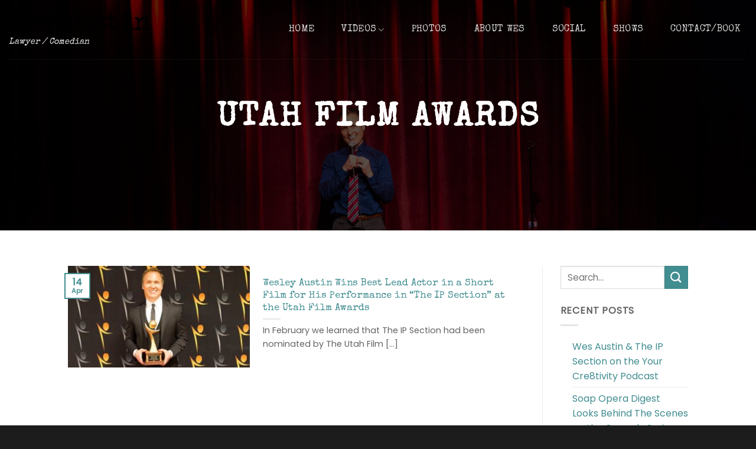

--- FILE ---
content_type: text/html; charset=UTF-8
request_url: https://wesaustin.com/tag/utah-film-awards/
body_size: 17515
content:
<!DOCTYPE html>
<html lang="en-US" class="loading-site no-js">
<head>
	<meta charset="UTF-8" />
	<link rel="profile" href="http://gmpg.org/xfn/11" />
	<link rel="pingback" href="https://wesaustin.com/xmlrpc.php" />

	<script>(function(html){html.className = html.className.replace(/\bno-js\b/,'js')})(document.documentElement);</script>
<title>Utah Film Awards Archives  - Wes Austin</title>
<meta name='robots' content='max-image-preview:large' />
	<style>img:is([sizes="auto" i], [sizes^="auto," i]) { contain-intrinsic-size: 3000px 1500px }</style>
	<meta name="viewport" content="width=device-width, initial-scale=1" /><link rel='dns-prefetch' href='//cdn.jsdelivr.net' />
<link rel='dns-prefetch' href='//hcaptcha.com' />

<link href='//hb.wpmucdn.com' rel='preconnect' />
<link rel='prefetch' href='https://wesaustin.com/wp-content/themes/framework/assets/js/chunk.countup.js?ver=3.16.7' />
<link rel='prefetch' href='https://wesaustin.com/wp-content/themes/framework/assets/js/chunk.sticky-sidebar.js?ver=3.16.7' />
<link rel='prefetch' href='https://wesaustin.com/wp-content/themes/framework/assets/js/chunk.tooltips.js?ver=3.16.7' />
<link rel='prefetch' href='https://wesaustin.com/wp-content/themes/framework/assets/js/chunk.vendors-popups.js?ver=3.16.7' />
<link rel='prefetch' href='https://wesaustin.com/wp-content/themes/framework/assets/js/chunk.vendors-slider.js?ver=3.16.7' />
<link rel="alternate" type="application/rss+xml" title="Wes Austin &raquo; Feed" href="https://wesaustin.com/feed/" />
<link rel="alternate" type="application/rss+xml" title="Wes Austin &raquo; Comments Feed" href="https://wesaustin.com/comments/feed/" />
<link rel="alternate" type="text/calendar" title="Wes Austin &raquo; iCal Feed" href="https://wesaustin.com/shows/?ical=1" />
<link rel="alternate" type="application/rss+xml" title="Wes Austin &raquo; Utah Film Awards Tag Feed" href="https://wesaustin.com/tag/utah-film-awards/feed/" />
<link rel='stylesheet' id='sbi_styles-css' href='https://wesaustin.com/wp-content/plugins/instagram-feed-pro/css/sbi-styles.min.css?ver=6.0.6' type='text/css' media='all' />
<style id='wp-emoji-styles-inline-css' type='text/css'>

	img.wp-smiley, img.emoji {
		display: inline !important;
		border: none !important;
		box-shadow: none !important;
		height: 1em !important;
		width: 1em !important;
		margin: 0 0.07em !important;
		vertical-align: -0.1em !important;
		background: none !important;
		padding: 0 !important;
	}
</style>
<style id='wp-block-library-inline-css' type='text/css'>
:root{--wp-admin-theme-color:#007cba;--wp-admin-theme-color--rgb:0,124,186;--wp-admin-theme-color-darker-10:#006ba1;--wp-admin-theme-color-darker-10--rgb:0,107,161;--wp-admin-theme-color-darker-20:#005a87;--wp-admin-theme-color-darker-20--rgb:0,90,135;--wp-admin-border-width-focus:2px;--wp-block-synced-color:#7a00df;--wp-block-synced-color--rgb:122,0,223;--wp-bound-block-color:var(--wp-block-synced-color)}@media (min-resolution:192dpi){:root{--wp-admin-border-width-focus:1.5px}}.wp-element-button{cursor:pointer}:root{--wp--preset--font-size--normal:16px;--wp--preset--font-size--huge:42px}:root .has-very-light-gray-background-color{background-color:#eee}:root .has-very-dark-gray-background-color{background-color:#313131}:root .has-very-light-gray-color{color:#eee}:root .has-very-dark-gray-color{color:#313131}:root .has-vivid-green-cyan-to-vivid-cyan-blue-gradient-background{background:linear-gradient(135deg,#00d084,#0693e3)}:root .has-purple-crush-gradient-background{background:linear-gradient(135deg,#34e2e4,#4721fb 50%,#ab1dfe)}:root .has-hazy-dawn-gradient-background{background:linear-gradient(135deg,#faaca8,#dad0ec)}:root .has-subdued-olive-gradient-background{background:linear-gradient(135deg,#fafae1,#67a671)}:root .has-atomic-cream-gradient-background{background:linear-gradient(135deg,#fdd79a,#004a59)}:root .has-nightshade-gradient-background{background:linear-gradient(135deg,#330968,#31cdcf)}:root .has-midnight-gradient-background{background:linear-gradient(135deg,#020381,#2874fc)}.has-regular-font-size{font-size:1em}.has-larger-font-size{font-size:2.625em}.has-normal-font-size{font-size:var(--wp--preset--font-size--normal)}.has-huge-font-size{font-size:var(--wp--preset--font-size--huge)}.has-text-align-center{text-align:center}.has-text-align-left{text-align:left}.has-text-align-right{text-align:right}#end-resizable-editor-section{display:none}.aligncenter{clear:both}.items-justified-left{justify-content:flex-start}.items-justified-center{justify-content:center}.items-justified-right{justify-content:flex-end}.items-justified-space-between{justify-content:space-between}.screen-reader-text{border:0;clip-path:inset(50%);height:1px;margin:-1px;overflow:hidden;padding:0;position:absolute;width:1px;word-wrap:normal!important}.screen-reader-text:focus{background-color:#ddd;clip-path:none;color:#444;display:block;font-size:1em;height:auto;left:5px;line-height:normal;padding:15px 23px 14px;text-decoration:none;top:5px;width:auto;z-index:100000}html :where(.has-border-color){border-style:solid}html :where([style*=border-top-color]){border-top-style:solid}html :where([style*=border-right-color]){border-right-style:solid}html :where([style*=border-bottom-color]){border-bottom-style:solid}html :where([style*=border-left-color]){border-left-style:solid}html :where([style*=border-width]){border-style:solid}html :where([style*=border-top-width]){border-top-style:solid}html :where([style*=border-right-width]){border-right-style:solid}html :where([style*=border-bottom-width]){border-bottom-style:solid}html :where([style*=border-left-width]){border-left-style:solid}html :where(img[class*=wp-image-]){height:auto;max-width:100%}:where(figure){margin:0 0 1em}html :where(.is-position-sticky){--wp-admin--admin-bar--position-offset:var(--wp-admin--admin-bar--height,0px)}@media screen and (max-width:600px){html :where(.is-position-sticky){--wp-admin--admin-bar--position-offset:0px}}
</style>
<style id='classic-theme-styles-inline-css' type='text/css'>
/*! This file is auto-generated */
.wp-block-button__link{color:#fff;background-color:#32373c;border-radius:9999px;box-shadow:none;text-decoration:none;padding:calc(.667em + 2px) calc(1.333em + 2px);font-size:1.125em}.wp-block-file__button{background:#32373c;color:#fff;text-decoration:none}
</style>
<link rel='stylesheet' id='parent-theme-css-css' href='https://wesaustin.com/wp-content/themes/framework/style.css?ver=6.8.3' type='text/css' media='all' />
<link data-minify="1" rel='stylesheet' id='flatsome-main-css' href='https://wesaustin.com/wp-content/cache/min/1/wp-content/themes/framework/assets/css/flatsome.css?ver=1726467607' type='text/css' media='all' />
<style id='flatsome-main-inline-css' type='text/css'>
@font-face {
				font-family: "fl-icons";
				font-display: block;
				src: url(https://wesaustin.com/wp-content/themes/framework/assets/css/icons/fl-icons.eot?v=3.16.7);
				src:
					url(https://wesaustin.com/wp-content/themes/framework/assets/css/icons/fl-icons.eot#iefix?v=3.16.7) format("embedded-opentype"),
					url(https://wesaustin.com/wp-content/themes/framework/assets/css/icons/fl-icons.woff2?v=3.16.7) format("woff2"),
					url(https://wesaustin.com/wp-content/themes/framework/assets/css/icons/fl-icons.ttf?v=3.16.7) format("truetype"),
					url(https://wesaustin.com/wp-content/themes/framework/assets/css/icons/fl-icons.woff?v=3.16.7) format("woff"),
					url(https://wesaustin.com/wp-content/themes/framework/assets/css/icons/fl-icons.svg?v=3.16.7#fl-icons) format("svg");
			}
</style>
<link data-minify="1" rel='stylesheet' id='flatsome-style-css' href='https://wesaustin.com/wp-content/cache/min/1/wp-content/themes/wesaustin/style.css?ver=1726467607' type='text/css' media='all' />
<style id='rocket-lazyload-inline-css' type='text/css'>
.rll-youtube-player{position:relative;padding-bottom:56.23%;height:0;overflow:hidden;max-width:100%;}.rll-youtube-player:focus-within{outline: 2px solid currentColor;outline-offset: 5px;}.rll-youtube-player iframe{position:absolute;top:0;left:0;width:100%;height:100%;z-index:100;background:0 0}.rll-youtube-player img{bottom:0;display:block;left:0;margin:auto;max-width:100%;width:100%;position:absolute;right:0;top:0;border:none;height:auto;-webkit-transition:.4s all;-moz-transition:.4s all;transition:.4s all}.rll-youtube-player img:hover{-webkit-filter:brightness(75%)}.rll-youtube-player .play{height:100%;width:100%;left:0;top:0;position:absolute;background:url(https://wesaustin.com/wp-content/plugins/wp-rocket/assets/img/youtube.png) no-repeat center;background-color: transparent !important;cursor:pointer;border:none;}
</style>
<script type="text/javascript" src="https://wesaustin.com/wp-includes/js/jquery/jquery.min.js?ver=3.7.1" id="jquery-core-js"></script>
<script type="text/javascript" src="https://wesaustin.com/wp-includes/js/jquery/jquery-migrate.min.js?ver=3.4.1" id="jquery-migrate-js" data-rocket-defer defer></script>
<link rel="https://api.w.org/" href="https://wesaustin.com/wp-json/" /><link rel="alternate" title="JSON" type="application/json" href="https://wesaustin.com/wp-json/wp/v2/tags/29" /><link rel="EditURI" type="application/rsd+xml" title="RSD" href="https://wesaustin.com/xmlrpc.php?rsd" />
<meta name="generator" content="WordPress 6.8.3" />
<style>
.h-captcha{position:relative;display:block;margin-bottom:2rem;padding:0;clear:both}.h-captcha[data-size="normal"]{width:303px;height:78px}.h-captcha[data-size="compact"]{width:164px;height:144px}.h-captcha[data-size="invisible"]{display:none}.h-captcha iframe{z-index:1}.h-captcha::before{content:"";display:block;position:absolute;top:0;left:0;background:url(https://wesaustin.com/wp-content/plugins/hcaptcha-for-forms-and-more/assets/images/hcaptcha-div-logo.svg) no-repeat;border:1px solid #fff0;border-radius:4px;box-sizing:border-box}.h-captcha::after{content:"The hCaptcha loading is delayed until user interaction.";font:13px/1.35 system-ui,-apple-system,Segoe UI,Roboto,Arial,sans-serif;display:block;position:absolute;top:0;left:0;box-sizing:border-box;color:red;opacity:0}.h-captcha:not(:has(iframe))::after{animation:hcap-msg-fade-in .3s ease forwards;animation-delay:2s}.h-captcha:has(iframe)::after{animation:none;opacity:0}@keyframes hcap-msg-fade-in{to{opacity:1}}.h-captcha[data-size="normal"]::before{width:300px;height:74px;background-position:94% 28%}.h-captcha[data-size="normal"]::after{padding:19px 75px 16px 10px}.h-captcha[data-size="compact"]::before{width:156px;height:136px;background-position:50% 79%}.h-captcha[data-size="compact"]::after{padding:10px 10px 16px 10px}.h-captcha[data-theme="light"]::before,body.is-light-theme .h-captcha[data-theme="auto"]::before,.h-captcha[data-theme="auto"]::before{background-color:#fafafa;border:1px solid #e0e0e0}.h-captcha[data-theme="dark"]::before,body.is-dark-theme .h-captcha[data-theme="auto"]::before,html.wp-dark-mode-active .h-captcha[data-theme="auto"]::before,html.drdt-dark-mode .h-captcha[data-theme="auto"]::before{background-image:url(https://wesaustin.com/wp-content/plugins/hcaptcha-for-forms-and-more/assets/images/hcaptcha-div-logo-white.svg);background-repeat:no-repeat;background-color:#333;border:1px solid #f5f5f5}@media (prefers-color-scheme:dark){.h-captcha[data-theme="auto"]::before{background-image:url(https://wesaustin.com/wp-content/plugins/hcaptcha-for-forms-and-more/assets/images/hcaptcha-div-logo-white.svg);background-repeat:no-repeat;background-color:#333;border:1px solid #f5f5f5}}.h-captcha[data-theme="custom"]::before{background-color:initial}.h-captcha[data-size="invisible"]::before,.h-captcha[data-size="invisible"]::after{display:none}.h-captcha iframe{position:relative}div[style*="z-index: 2147483647"] div[style*="border-width: 11px"][style*="position: absolute"][style*="pointer-events: none"]{border-style:none}
</style>
<meta name="tec-api-version" content="v1"><meta name="tec-api-origin" content="https://wesaustin.com"><link rel="alternate" href="https://wesaustin.com/wp-json/tribe/events/v1/events/?tags=utah-film-awards" /><style>.bg{opacity: 0; transition: opacity 1s; -webkit-transition: opacity 1s;} .bg-loaded{opacity: 1;}</style>					<!-- Google Analytics tracking code output by Beehive Analytics Pro -->
						<script async src="https://www.googletagmanager.com/gtag/js?id=G-ZS1V546VQ8&l=beehiveDataLayer"></script>
		<script>
						window.beehiveDataLayer = window.beehiveDataLayer || [];
			function beehive_ga() {beehiveDataLayer.push(arguments);}
			beehive_ga('js', new Date())
						beehive_ga('config', 'G-ZS1V546VQ8', {
				'anonymize_ip': false,
				'allow_google_signals': false,
			})
					</script>
		<!-- SEO meta tags powered by SmartCrawl https://wpmudev.com/project/smartcrawl-wordpress-seo/ -->
<link rel="canonical" href="https://wesaustin.com/tag/utah-film-awards/" />
<script type="application/ld+json">{"@context":"https:\/\/schema.org","@graph":[{"@type":"Organization","@id":"https:\/\/wesaustin.com\/#schema-publishing-organization","url":"https:\/\/wesaustin.com","name":"Wes Austin"},{"@type":"WebSite","@id":"https:\/\/wesaustin.com\/#schema-website","url":"https:\/\/wesaustin.com","name":"Wes Austin","encoding":"UTF-8","potentialAction":{"@type":"SearchAction","target":"https:\/\/wesaustin.com\/search\/{search_term_string}\/","query-input":"required name=search_term_string"}},{"@type":"CollectionPage","@id":"https:\/\/wesaustin.com\/tag\/utah-film-awards\/#schema-webpage","isPartOf":{"@id":"https:\/\/wesaustin.com\/#schema-website"},"publisher":{"@id":"https:\/\/wesaustin.com\/#schema-publishing-organization"},"url":"https:\/\/wesaustin.com\/tag\/utah-film-awards\/","mainEntity":{"@type":"ItemList","itemListElement":[{"@type":"ListItem","position":"1","url":"https:\/\/wesaustin.com\/ip-section-wins-best-short-lead-actor-utah-film-awards\/"}]}},{"@type":"BreadcrumbList","@id":"https:\/\/wesaustin.com\/tag\/utah-film-awards?tag=utah-film-awards\/#breadcrumb","itemListElement":[{"@type":"ListItem","position":1,"name":"Home","item":"https:\/\/wesaustin.com"},{"@type":"ListItem","position":2,"name":"Archive for Utah Film Awards"}]}]}</script>
<meta property="og:type" content="object" />
<meta property="og:url" content="https://wesaustin.com/tag/utah-film-awards/" />
<meta property="og:title" content="Utah Film Awards Archives - Wes Austin" />
<meta name="twitter:card" content="summary" />
<meta name="twitter:title" content="Utah Film Awards Archives - Wes Austin" />
<!-- /SEO -->
<style>
.gform_previous_button+.h-captcha{margin-top:2rem}.gform_footer.before .h-captcha[data-size="normal"]{margin-bottom:3px}.gform_footer.before .h-captcha[data-size="compact"]{margin-bottom:0}.gform_wrapper.gravity-theme .gform_footer,.gform_wrapper.gravity-theme .gform_page_footer{flex-wrap:wrap}.gform_wrapper.gravity-theme .h-captcha,.gform_wrapper.gravity-theme .h-captcha{margin:0;flex-basis:100%}.gform_wrapper.gravity-theme input[type="submit"],.gform_wrapper.gravity-theme input[type="submit"]{align-self:flex-start}.gform_wrapper.gravity-theme .h-captcha~input[type="submit"],.gform_wrapper.gravity-theme .h-captcha~input[type="submit"]{margin:1em 0 0 0!important}
</style>
<style id="custom-css" type="text/css">:root {--primary-color: #428d90;}.header-main{height: 100px}#logo img{max-height: 100px}#logo{width:240px;}.header-bottom{min-height: 10px}.header-top{min-height: 20px}.transparent .header-main{height: 100px}.transparent #logo img{max-height: 100px}.has-transparent + .page-title:first-of-type,.has-transparent + #main > .page-title,.has-transparent + #main > div > .page-title,.has-transparent + #main .page-header-wrapper:first-of-type .page-title{padding-top: 100px;}.transparent .header-wrapper{background-color: rgba(0,0,0,0.15)!important;}.transparent .top-divider{display: none;}.header.show-on-scroll,.stuck .header-main{height:70px!important}.stuck #logo img{max-height: 70px!important}.header-bg-color {background-color: rgba(255,255,255,0.9)}.header-bottom {background-color: #f1f1f1}.header-main .nav > li > a{line-height: 100px }@media (max-width: 549px) {.header-main{height: 70px}#logo img{max-height: 70px}}.main-menu-overlay{background-color: #428d90}.nav-dropdown{border-radius:5px}.nav-dropdown{font-size:100%}/* Color */.accordion-title.active, .has-icon-bg .icon .icon-inner,.logo a, .primary.is-underline, .primary.is-link, .badge-outline .badge-inner, .nav-outline > li.active> a,.nav-outline >li.active > a, .cart-icon strong,[data-color='primary'], .is-outline.primary{color: #428d90;}/* Color !important */[data-text-color="primary"]{color: #428d90!important;}/* Background Color */[data-text-bg="primary"]{background-color: #428d90;}/* Background */.scroll-to-bullets a,.featured-title, .label-new.menu-item > a:after, .nav-pagination > li > .current,.nav-pagination > li > span:hover,.nav-pagination > li > a:hover,.has-hover:hover .badge-outline .badge-inner,button[type="submit"], .button.wc-forward:not(.checkout):not(.checkout-button), .button.submit-button, .button.primary:not(.is-outline),.featured-table .title,.is-outline:hover, .has-icon:hover .icon-label,.nav-dropdown-bold .nav-column li > a:hover, .nav-dropdown.nav-dropdown-bold > li > a:hover, .nav-dropdown-bold.dark .nav-column li > a:hover, .nav-dropdown.nav-dropdown-bold.dark > li > a:hover, .header-vertical-menu__opener ,.is-outline:hover, .tagcloud a:hover,.grid-tools a, input[type='submit']:not(.is-form), .box-badge:hover .box-text, input.button.alt,.nav-box > li > a:hover,.nav-box > li.active > a,.nav-pills > li.active > a ,.current-dropdown .cart-icon strong, .cart-icon:hover strong, .nav-line-bottom > li > a:before, .nav-line-grow > li > a:before, .nav-line > li > a:before,.banner, .header-top, .slider-nav-circle .flickity-prev-next-button:hover svg, .slider-nav-circle .flickity-prev-next-button:hover .arrow, .primary.is-outline:hover, .button.primary:not(.is-outline), input[type='submit'].primary, input[type='submit'].primary, input[type='reset'].button, input[type='button'].primary, .badge-inner{background-color: #428d90;}/* Border */.nav-vertical.nav-tabs > li.active > a,.scroll-to-bullets a.active,.nav-pagination > li > .current,.nav-pagination > li > span:hover,.nav-pagination > li > a:hover,.has-hover:hover .badge-outline .badge-inner,.accordion-title.active,.featured-table,.is-outline:hover, .tagcloud a:hover,blockquote, .has-border, .cart-icon strong:after,.cart-icon strong,.blockUI:before, .processing:before,.loading-spin, .slider-nav-circle .flickity-prev-next-button:hover svg, .slider-nav-circle .flickity-prev-next-button:hover .arrow, .primary.is-outline:hover{border-color: #428d90}.nav-tabs > li.active > a{border-top-color: #428d90}.widget_shopping_cart_content .blockUI.blockOverlay:before { border-left-color: #428d90 }.woocommerce-checkout-review-order .blockUI.blockOverlay:before { border-left-color: #428d90 }/* Fill */.slider .flickity-prev-next-button:hover svg,.slider .flickity-prev-next-button:hover .arrow{fill: #428d90;}/* Focus */.primary:focus-visible, .submit-button:focus-visible, button[type="submit"]:focus-visible { outline-color: #428d90!important; }/* Background Color */[data-icon-label]:after, .secondary.is-underline:hover,.secondary.is-outline:hover,.icon-label,.button.secondary:not(.is-outline),.button.alt:not(.is-outline), .badge-inner.on-sale, .button.checkout, .single_add_to_cart_button, .current .breadcrumb-step{ background-color:#428d90; }[data-text-bg="secondary"]{background-color: #428d90;}/* Color */.secondary.is-underline,.secondary.is-link, .secondary.is-outline,.stars a.active, .star-rating:before, .woocommerce-page .star-rating:before,.star-rating span:before, .color-secondary{color: #428d90}/* Color !important */[data-text-color="secondary"]{color: #428d90!important;}/* Border */.secondary.is-outline:hover{border-color:#428d90}/* Focus */.secondary:focus-visible, .alt:focus-visible { outline-color: #428d90!important; }body{color: #636363}h1,h2,h3,h4,h5,h6,.heading-font{color: #428d90;}body{font-size: 100%;}@media screen and (max-width: 549px){body{font-size: 100%;}}body{font-family: Poppins, sans-serif;}body {font-weight: 400;font-style: normal;}.nav > li > a {font-family: "Special Elite", sans-serif;}.mobile-sidebar-levels-2 .nav > li > ul > li > a {font-family: "Special Elite", sans-serif;}.nav > li > a,.mobile-sidebar-levels-2 .nav > li > ul > li > a {font-weight: 400;font-style: normal;}h1,h2,h3,h4,h5,h6,.heading-font, .off-canvas-center .nav-sidebar.nav-vertical > li > a{font-family: "Special Elite", sans-serif;}h1,h2,h3,h4,h5,h6,.heading-font,.banner h1,.banner h2 {font-weight: 400;font-style: normal;}.alt-font{font-family: "Special Elite", sans-serif;}.alt-font {font-weight: 400!important;font-style: normal!important;}.header:not(.transparent) .header-nav-main.nav > li > a:hover,.header:not(.transparent) .header-nav-main.nav > li.active > a,.header:not(.transparent) .header-nav-main.nav > li.current > a,.header:not(.transparent) .header-nav-main.nav > li > a.active,.header:not(.transparent) .header-nav-main.nav > li > a.current{color: #428d90;}.header-nav-main.nav-line-bottom > li > a:before,.header-nav-main.nav-line-grow > li > a:before,.header-nav-main.nav-line > li > a:before,.header-nav-main.nav-box > li > a:hover,.header-nav-main.nav-box > li.active > a,.header-nav-main.nav-pills > li > a:hover,.header-nav-main.nav-pills > li.active > a{color:#FFF!important;background-color: #428d90;}a{color: #428d90;}a:hover{color: #50adae;}.tagcloud a:hover{border-color: #50adae;background-color: #50adae;}.absolute-footer, html{background-color: #1c1c1c}.nav-vertical-fly-out > li + li {border-top-width: 1px; border-top-style: solid;}/* Custom CSS */.gradient-bkg {background-color: #428d90;filter: progid:DXImageTransform.Microsoft.gradient(startColorstr='#194a4e', endColorstr='#428d90');background-image: -webkit-gradient(linear, left top, left bottom, from(#194a4e), to(#428d90));background-image: -webkit-linear-gradient(top, #194a4e, #428d90);background-image: -moz-linear-gradient(top, #194a4e, #428d90);background-image: -ms-linear-gradient(top, #194a4e, #428d90);background-image: -o-linear-gradient(top, #194a4e, #428d90);background-image: linear-gradient(top, #194a4e, #428d90);}.gradient-bkg-hor {background-color: #428d90;filter: progid:DXImageTransform.Microsoft.gradient( startColorstr='#194a4e', endColorstr='#428d90',GradientType=1 );background-image: -webkit-gradient(linear, left top, right bottom, from(#194a4e), to(#428d90));background-image: -webkit-linear-gradient(left, #194a4e 0%, #428d90 100%);background-image: -moz-linear-gradient(left, #194a4e 0%, #428d90 100%);background-image: -ms-linear-gradient(left, #194a4e 0%, #428d90 100%);background-image: -o-linear-gradient(left, #194a4e 0%, #428d90 100%);background-image: linear-gradient(left, #194a4e 0%, #428d90 100%);}.row-solid .row.no-border .col:before, .row-solid .row.no-border .col:after {border: none !important;}.tooltipster-base.tooltipster-default {display:none !important;}.label-new.menu-item > a:after{content:"New";}.label-hot.menu-item > a:after{content:"Hot";}.label-sale.menu-item > a:after{content:"Sale";}.label-popular.menu-item > a:after{content:"Popular";}</style><style id="kirki-inline-styles">/* latin-ext */
@font-face {
  font-family: 'Special Elite';
  font-style: normal;
  font-weight: 400;
  font-display: swap;
  src: url(https://wesaustin.com/wp-content/fonts/special-elite/XLYgIZbkc4JPUL5CVArUVL0ntn4OTlNuQsI3GA.woff) format('woff');
  unicode-range: U+0100-02BA, U+02BD-02C5, U+02C7-02CC, U+02CE-02D7, U+02DD-02FF, U+0304, U+0308, U+0329, U+1D00-1DBF, U+1E00-1E9F, U+1EF2-1EFF, U+2020, U+20A0-20AB, U+20AD-20C0, U+2113, U+2C60-2C7F, U+A720-A7FF;
}
/* latin */
@font-face {
  font-family: 'Special Elite';
  font-style: normal;
  font-weight: 400;
  font-display: swap;
  src: url(https://wesaustin.com/wp-content/fonts/special-elite/XLYgIZbkc4JPUL5CVArUVL0ntnAOTlNuQsI.woff) format('woff');
  unicode-range: U+0000-00FF, U+0131, U+0152-0153, U+02BB-02BC, U+02C6, U+02DA, U+02DC, U+0304, U+0308, U+0329, U+2000-206F, U+20AC, U+2122, U+2191, U+2193, U+2212, U+2215, U+FEFF, U+FFFD;
}/* devanagari */
@font-face {
  font-family: 'Poppins';
  font-style: normal;
  font-weight: 400;
  font-display: swap;
  src: url(https://wesaustin.com/wp-content/fonts/poppins/pxiEyp8kv8JHgFVrJJbedHFHGPezSQ.woff) format('woff');
  unicode-range: U+0900-097F, U+1CD0-1CF9, U+200C-200D, U+20A8, U+20B9, U+20F0, U+25CC, U+A830-A839, U+A8E0-A8FF, U+11B00-11B09;
}
/* latin-ext */
@font-face {
  font-family: 'Poppins';
  font-style: normal;
  font-weight: 400;
  font-display: swap;
  src: url(https://wesaustin.com/wp-content/fonts/poppins/pxiEyp8kv8JHgFVrJJnedHFHGPezSQ.woff) format('woff');
  unicode-range: U+0100-02BA, U+02BD-02C5, U+02C7-02CC, U+02CE-02D7, U+02DD-02FF, U+0304, U+0308, U+0329, U+1D00-1DBF, U+1E00-1E9F, U+1EF2-1EFF, U+2020, U+20A0-20AB, U+20AD-20C0, U+2113, U+2C60-2C7F, U+A720-A7FF;
}
/* latin */
@font-face {
  font-family: 'Poppins';
  font-style: normal;
  font-weight: 400;
  font-display: swap;
  src: url(https://wesaustin.com/wp-content/fonts/poppins/pxiEyp8kv8JHgFVrJJfedHFHGPc.woff) format('woff');
  unicode-range: U+0000-00FF, U+0131, U+0152-0153, U+02BB-02BC, U+02C6, U+02DA, U+02DC, U+0304, U+0308, U+0329, U+2000-206F, U+20AC, U+2122, U+2191, U+2193, U+2212, U+2215, U+FEFF, U+FFFD;
}</style><noscript><style id="rocket-lazyload-nojs-css">.rll-youtube-player, [data-lazy-src]{display:none !important;}</style></noscript><meta name="generator" content="WP Rocket 3.20.0.3" data-wpr-features="wpr_defer_js wpr_minify_js wpr_lazyload_images wpr_lazyload_iframes wpr_minify_css wpr_desktop" /></head>

<body class="archive tag tag-utah-film-awards tag-29 wp-theme-framework wp-child-theme-wesaustin tribe-no-js user-id-0 lightbox nav-dropdown-has-arrow nav-dropdown-has-shadow nav-dropdown-has-border">


<a class="skip-link screen-reader-text" href="#main">Skip to content</a>

<div data-rocket-location-hash="99bb46786fd5bd31bcd7bdc067ad247a" id="wrapper">

	
	<header data-rocket-location-hash="f47b24425ce9d9a16ff8927f8686f465" id="header" class="header header-full-width">
		<div data-rocket-location-hash="d53b06ca13945ed03e70ba4a94347bcf" class="header-wrapper">
			<div id="masthead" class="header-main hide-for-sticky">
      <div class="header-inner flex-row container logo-left medium-logo-center" role="navigation">

          <!-- Logo -->
          <div id="logo" class="flex-col logo">
            
<!-- Header logo -->
<a href="https://wesaustin.com/" title="Wes Austin - Lawyer / Comedian" rel="home">
		<img width="1" height="1" src="data:image/svg+xml,%3Csvg%20xmlns='http://www.w3.org/2000/svg'%20viewBox='0%200%201%201'%3E%3C/svg%3E" class="header_logo header-logo" alt="Wes Austin" data-lazy-src="https://wesaustin.com/wp-content/uploads/logo-wes_austin-black.svg"/><noscript><img width="1" height="1" src="https://wesaustin.com/wp-content/uploads/logo-wes_austin-black.svg" class="header_logo header-logo" alt="Wes Austin"/></noscript><img  width="1" height="1" src="data:image/svg+xml,%3Csvg%20xmlns='http://www.w3.org/2000/svg'%20viewBox='0%200%201%201'%3E%3C/svg%3E" class="header-logo-dark" alt="Wes Austin" data-lazy-src="https://wesaustin.com/wp-content/uploads/logo-wes_austin.svg"/><noscript><img  width="1" height="1" src="https://wesaustin.com/wp-content/uploads/logo-wes_austin.svg" class="header-logo-dark" alt="Wes Austin"/></noscript></a>
<p class="logo-tagline">Lawyer / Comedian</p>          </div>

          <!-- Mobile Left Elements -->
          <div class="flex-col show-for-medium flex-left">
            <ul class="mobile-nav nav nav-left ">
              <li class="nav-icon has-icon">
  <div class="header-button">		<a href="#" data-open="#main-menu" data-pos="center" data-bg="main-menu-overlay" data-color="dark" class="icon primary button round is-small" aria-label="Menu" aria-controls="main-menu" aria-expanded="false">

		  <i class="icon-menu" ></i>
		  		</a>
	 </div> </li>
            </ul>
          </div>

          <!-- Left Elements -->
          <div class="flex-col hide-for-medium flex-left
            flex-grow">
            <ul class="header-nav header-nav-main nav nav-left  nav-box nav-size-large nav-spacing-large nav-uppercase" >
                          </ul>
          </div>

          <!-- Right Elements -->
          <div class="flex-col hide-for-medium flex-right">
            <ul class="header-nav header-nav-main nav nav-right  nav-box nav-size-large nav-spacing-large nav-uppercase">
              <li id="menu-item-2367" class="menu-item menu-item-type-post_type menu-item-object-page menu-item-home menu-item-2367 menu-item-design-default"><a href="https://wesaustin.com/" class="nav-top-link">Home</a></li>
<li id="menu-item-24" class="menu-item menu-item-type-post_type menu-item-object-page menu-item-has-children menu-item-24 menu-item-design-default has-dropdown"><a href="https://wesaustin.com/videos/" class="nav-top-link" aria-expanded="false" aria-haspopup="menu">Videos<i class="icon-angle-down" ></i></a>
<ul class="sub-menu nav-dropdown nav-dropdown-bold">
	<li id="menu-item-2756" class="menu-item menu-item-type-post_type menu-item-object-page menu-item-2756"><a href="https://wesaustin.com/videos/">Wes Austin Videos</a></li>
	<li id="menu-item-2755" class="menu-item menu-item-type-post_type menu-item-object-page menu-item-2755"><a href="https://wesaustin.com/the-ip-section/">The IP Section</a></li>
</ul>
</li>
<li id="menu-item-25" class="menu-item menu-item-type-post_type menu-item-object-page menu-item-25 menu-item-design-default"><a href="https://wesaustin.com/photos/" class="nav-top-link">Photos</a></li>
<li id="menu-item-23" class="menu-item menu-item-type-post_type menu-item-object-page menu-item-23 menu-item-design-default"><a href="https://wesaustin.com/about-wes/" class="nav-top-link">About Wes</a></li>
<li id="menu-item-26" class="menu-item menu-item-type-post_type menu-item-object-page menu-item-26 menu-item-design-default"><a href="https://wesaustin.com/social/" class="nav-top-link">Social</a></li>
<li id="menu-item-27" class="menu-item menu-item-type-custom menu-item-object-custom menu-item-27 menu-item-design-default"><a href="https://wesaustin.com/shows/" class="nav-top-link">Shows</a></li>
<li id="menu-item-28" class="menu-item menu-item-type-post_type menu-item-object-page menu-item-28 menu-item-design-default"><a href="https://wesaustin.com/book/" class="nav-top-link">Contact/Book</a></li>
            </ul>
          </div>

          <!-- Mobile Right Elements -->
          <div class="flex-col show-for-medium flex-right">
            <ul class="mobile-nav nav nav-right ">
                          </ul>
          </div>

      </div>

            <div class="container"><div class="top-divider full-width"></div></div>
      </div>

<div class="header-bg-container fill"><div class="header-bg-image fill"></div><div class="header-bg-color fill"></div></div>		</div>
	</header>

	
	<main data-rocket-location-hash="bd73b599510e3c4ba22a673838291c53" id="main" class="">

<div data-rocket-location-hash="96f8cbc7ec461a3a43dff75427866d41" id="content" class="blog-wrapper blog-archive page-wrapper">
		<header class="archive-page-header">
	<!-- Hero Header -->
	
			
  <div class="banner has-hover has-parallax" id="banner-1342367234">
          <div class="banner-inner fill">
        <div class="banner-bg fill" data-parallax="-4" data-parallax-container=".banner" data-parallax-background>
            <div class="bg fill bg-fill "></div>
                        <div class="overlay"></div>            
                    </div>
		
        <div class="banner-layers container">
            <div class="fill banner-link"></div>            
				   <div id="text-box-1639420691" class="text-box banner-layer breadcrumbs x50 md-x50 lg-x50 y70 md-y70 lg-y70 res-text">
                                <div class="text-box-content text dark">
              
              <div class="text-inner text-center">
                  
					<h1 class="uppercase"><b>Utah Film Awards</b></h1>
				              </div>
           </div>
                            
<style>
#text-box-1639420691 {
  width: 90%;
}
#text-box-1639420691 .text-box-content {
  font-size: 100%;
}
@media (min-width:550px) {
  #text-box-1639420691 {
    width: 100%;
  }
}
</style>
    </div>
 
					<div class="img has-hover opacity-30 opacity-gradient x50 md-x50 lg-x50 y75 md-y75 lg-y75" id="image_1065259382">
				<div data-parallax-fade="true" data-parallax="-3">				<div class="img-inner dark" >
									
					</div>
				</div>				
<style>
#image_1065259382 {
  width: 100%;
}
</style>
	</div>
	
			        </div>
      </div>

            
<style>
#banner-1342367234 {
  padding-top: 500px;
}
#banner-1342367234 .bg.bg-loaded {
  background-image: url(https://wesaustin.com/wp-content/uploads/hero-wes_red_curtain_wide.jpg);
}
#banner-1342367234 .overlay {
  background-color: rgba(0, 0, 0, 0.65);
}
#banner-1342367234 .ux-shape-divider--top svg {
  height: 150px;
  --divider-top-width: 100%;
}
#banner-1342367234 .ux-shape-divider--bottom svg {
  height: 150px;
  --divider-width: 100%;
}
</style>
  </div>


				<div id="gap-1170098500" class="gap-element clearfix" style="display:block; height:auto;">
		
<style>
#gap-1170098500 {
  padding-top: 60px;
}
</style>
	</div>
	</header>

<style type="text/css">
	/*blog header*/
	.archive.category #main .blog-wrapper, .archive.tag #main .blog-wrapper {padding-top: 0;}
	.archive.category #main .blog-wrapper .archive-page-header, .archive.tag #main .blog-wrapper .archive-page-header {margin-top: -210px;}
	.archive.category #header .header-bg-container .header-bg-color, .archive.tag #header .header-bg-container .header-bg-color {background-color: transparent;}
	.archive.category #header ul.header-nav > li > a, .archive.tag #header ul.header-nav > li > a {color: rgba(255, 255, 255, 0.85);}
	.archive.category #header ul.header-nav > li > a:hover, .archive.tag #header ul.header-nav > li > a:hover {color: rgba(255, 255, 255, 1);} 
	
	.archive.category #header .stuck .header-bg-container .header-bg-color, .archive.tag #header .stuck .header-bg-container .header-bg-color {background-color: #ffffff;}
	.archive.category #header .stuck ul.header-nav > li > a, .archive.tag #header .stuck ul.header-nav > li > a {color: rgba(102,102,102,0.85);}
	.archive.category #header .stuck ul.header-nav > li > a:hover, .archive.tag #header .stuck ul.header-nav > li > a:hover {color: rgba(102,102,102,1);}  
</style>


<div class="row row-large row-divided ">

	<div class="large-9 col">
		

	
  
    <div class="row large-columns-1 medium-columns- small-columns-1">
  <div class="col post-item" >
			<div class="col-inner">
			<a href="https://wesaustin.com/ip-section-wins-best-short-lead-actor-utah-film-awards/" class="plain">
				<div class="box box-vertical box-text-bottom box-blog-post has-hover">
            					<div class="box-image" style="width:40%;">
  						<div class="image-cover" style="padding-top:56%;">
  							<img width="300" height="194" src="data:image/svg+xml,%3Csvg%20xmlns='http://www.w3.org/2000/svg'%20viewBox='0%200%20300%20194'%3E%3C/svg%3E" class="attachment-medium size-medium wp-post-image" alt="" decoding="async" data-lazy-srcset="https://wesaustin.com/wp-content/uploads/Wes-with-trophy-UFA-8-April-2017_resized-300x194.jpg 300w, https://wesaustin.com/wp-content/uploads/Wes-with-trophy-UFA-8-April-2017_resized-768x496.jpg 768w, https://wesaustin.com/wp-content/uploads/Wes-with-trophy-UFA-8-April-2017_resized.jpg 828w" data-lazy-sizes="(max-width: 300px) 100vw, 300px" data-lazy-src="https://wesaustin.com/wp-content/uploads/Wes-with-trophy-UFA-8-April-2017_resized-300x194.jpg" /><noscript><img width="300" height="194" src="https://wesaustin.com/wp-content/uploads/Wes-with-trophy-UFA-8-April-2017_resized-300x194.jpg" class="attachment-medium size-medium wp-post-image" alt="" decoding="async" srcset="https://wesaustin.com/wp-content/uploads/Wes-with-trophy-UFA-8-April-2017_resized-300x194.jpg 300w, https://wesaustin.com/wp-content/uploads/Wes-with-trophy-UFA-8-April-2017_resized-768x496.jpg 768w, https://wesaustin.com/wp-content/uploads/Wes-with-trophy-UFA-8-April-2017_resized.jpg 828w" sizes="(max-width: 300px) 100vw, 300px" /></noscript>  							  							  						</div>
  						  					</div>
          					<div class="box-text text-left" >
					<div class="box-text-inner blog-post-inner">

					
										<h5 class="post-title is-large ">Wesley Austin Wins Best Lead Actor in a Short Film for His Performance in &#8220;The IP Section&#8221; at the Utah Film Awards</h5>
										<div class="is-divider"></div>
										<p class="from_the_blog_excerpt ">In February we learned that The IP Section had been nominated by The Utah Film [...]					</p>
					                    
					
					
					</div>
					</div>
																<div class="badge absolute top post-date badge-outline">
							<div class="badge-inner">
								<span class="post-date-day">14</span><br>
								<span class="post-date-month is-xsmall">Apr</span>
							</div>
						</div>
									</div>
				</a>
			</div>
		</div></div>

	</div>
	<div class="post-sidebar large-3 col">
				<div id="secondary" class="widget-area " role="complementary">
		<aside id="search-2" class="widget widget_search"><form method="get" class="searchform" action="https://wesaustin.com/" role="search">
		<div class="flex-row relative">
			<div class="flex-col flex-grow">
	   	   <input type="search" class="search-field mb-0" name="s" value="" id="s" placeholder="Search&hellip;" />
			</div>
			<div class="flex-col">
				<button type="submit" class="ux-search-submit submit-button secondary button icon mb-0" aria-label="Submit">
					<i class="icon-search" ></i>				</button>
			</div>
		</div>
    <div class="live-search-results text-left z-top"></div>
</form>
</aside>
		<aside id="recent-posts-2" class="widget widget_recent_entries">
		<span class="widget-title "><span>Recent Posts</span></span><div class="is-divider small"></div>
		<ul>
											<li>
					<a href="https://wesaustin.com/wes-austin-the-ip-section-on-the-your-cre8tivity-podcast/">Wes Austin &#038; The IP Section on the Your Cre8tivity Podcast</a>
									</li>
											<li>
					<a href="https://wesaustin.com/soap-opera-digest-looks-behind-the-scenes-on-the-comedy-series-the-ip-section-with-jacob-young/">Soap Opera Digest Looks Behind The Scenes on the Comedy Series The IP Section with Jacob Young</a>
									</li>
											<li>
					<a href="https://wesaustin.com/from-law-to-laughs-utah-patent-lawyer-chases-dream-of-becoming-a-comedian/">From Law to Laughs: Utah Patent Lawyer Chases Dream of Becoming a Comedian</a>
									</li>
											<li>
					<a href="https://wesaustin.com/comic-wes-austin-on-the-grab-the-mic-podcast/">Comic Wes Austin on the Grab the Mic Podcast</a>
									</li>
											<li>
					<a href="https://wesaustin.com/anticipate-this-law-blog-very-funny-stuff-check-it-out/">Anticipate This! Law Blog &#8211; &#8220;Very Funny Stuff &#8211; Check It Out!&#8221;</a>
									</li>
					</ul>

		</aside><aside id="recent-comments-2" class="widget widget_recent_comments"><span class="widget-title "><span>Recent Comments</span></span><div class="is-divider small"></div><ul id="recentcomments"><li class="recentcomments"><span class="comment-author-link"><a href="http://theipsection.com" class="url" rel="ugc external nofollow">W. Austin</a></span> on <a href="https://wesaustin.com/calm-the-hell-down-body-spray/#comment-2">“Calm the Hell Down” Body Spray</a></li><li class="recentcomments"><span class="comment-author-link"><a href="http://www.bleepingmotherhood.com" class="url" rel="ugc external nofollow">Bleeping Kerri</a></span> on <a href="https://wesaustin.com/calm-the-hell-down-body-spray/#comment-1">“Calm the Hell Down” Body Spray</a></li></ul></aside><aside id="archives-2" class="widget widget_archive"><span class="widget-title "><span>Archives</span></span><div class="is-divider small"></div>
			<ul>
					<li><a href='https://wesaustin.com/2020/01/'>January 2020</a></li>
	<li><a href='https://wesaustin.com/2019/10/'>October 2019</a></li>
	<li><a href='https://wesaustin.com/2019/06/'>June 2019</a></li>
	<li><a href='https://wesaustin.com/2019/05/'>May 2019</a></li>
	<li><a href='https://wesaustin.com/2019/04/'>April 2019</a></li>
	<li><a href='https://wesaustin.com/2018/05/'>May 2018</a></li>
	<li><a href='https://wesaustin.com/2018/04/'>April 2018</a></li>
	<li><a href='https://wesaustin.com/2018/03/'>March 2018</a></li>
	<li><a href='https://wesaustin.com/2018/02/'>February 2018</a></li>
	<li><a href='https://wesaustin.com/2018/01/'>January 2018</a></li>
	<li><a href='https://wesaustin.com/2017/12/'>December 2017</a></li>
	<li><a href='https://wesaustin.com/2017/11/'>November 2017</a></li>
	<li><a href='https://wesaustin.com/2017/10/'>October 2017</a></li>
	<li><a href='https://wesaustin.com/2017/04/'>April 2017</a></li>
	<li><a href='https://wesaustin.com/2017/02/'>February 2017</a></li>
	<li><a href='https://wesaustin.com/2017/01/'>January 2017</a></li>
	<li><a href='https://wesaustin.com/2016/12/'>December 2016</a></li>
	<li><a href='https://wesaustin.com/2016/11/'>November 2016</a></li>
	<li><a href='https://wesaustin.com/2016/10/'>October 2016</a></li>
	<li><a href='https://wesaustin.com/2016/02/'>February 2016</a></li>
	<li><a href='https://wesaustin.com/2015/10/'>October 2015</a></li>
	<li><a href='https://wesaustin.com/2014/07/'>July 2014</a></li>
			</ul>

			</aside><aside id="categories-2" class="widget widget_categories"><span class="widget-title "><span>Categories</span></span><div class="is-divider small"></div>
			<ul>
					<li class="cat-item cat-item-23"><a href="https://wesaustin.com/category/funny-patents/">Funny Patents</a>
</li>
	<li class="cat-item cat-item-1"><a href="https://wesaustin.com/category/funny-trademarks/">Funny Trademarks</a>
</li>
	<li class="cat-item cat-item-28"><a href="https://wesaustin.com/category/the-ip-section/">The IP Section</a>
</li>
			</ul>

			</aside><aside id="meta-2" class="widget widget_meta"><span class="widget-title "><span>Meta</span></span><div class="is-divider small"></div>
		<ul>
						<li><a href="https://wesaustin.com/wp-login.php">Log in</a></li>
			<li><a href="https://wesaustin.com/feed/">Entries feed</a></li>
			<li><a href="https://wesaustin.com/comments/feed/">Comments feed</a></li>

			<li><a href="https://wordpress.org/">WordPress.org</a></li>
		</ul>

		</aside></div>
			</div>
</div>

</div>


</main>

<footer data-rocket-location-hash="7f5078e88df32179731a375173793d24" id="footer" class="footer-wrapper">

	
<!-- FOOTER 1 -->

<!-- FOOTER 2 -->



<div data-rocket-location-hash="d2d14e406c5837c2eaea1502bd2c9f80" class="absolute-footer dark medium-text-center text-center">
  <div class="container clearfix">

    
    <div class="footer-primary pull-left">
            <div class="copyright-footer">
        Copyright 2025 © - All Rights Reserved - WesAustin.com      </div>
          </div>
  </div>
</div>

<a href="#top" class="back-to-top button icon invert plain fixed bottom z-1 is-outline hide-for-medium circle" id="top-link" aria-label="Go to top"><i class="icon-angle-up" ></i></a>

</footer>

</div>

<div data-rocket-location-hash="20a5cfb9ce9b57e1a342c57b224b3eec" id="main-menu" class="mobile-sidebar no-scrollbar mfp-hide">

	
	<div data-rocket-location-hash="984d255648eda5efda49e91aac322917" class="sidebar-menu no-scrollbar text-center">

		
					<ul class="nav nav-sidebar nav-vertical nav-uppercase nav-anim" data-tab="1">
				<li class="menu-item menu-item-type-post_type menu-item-object-page menu-item-home menu-item-2367"><a href="https://wesaustin.com/">Home</a></li>
<li class="menu-item menu-item-type-post_type menu-item-object-page menu-item-has-children menu-item-24"><a href="https://wesaustin.com/videos/">Videos</a>
<ul class="sub-menu nav-sidebar-ul children">
	<li class="menu-item menu-item-type-post_type menu-item-object-page menu-item-2756"><a href="https://wesaustin.com/videos/">Wes Austin Videos</a></li>
	<li class="menu-item menu-item-type-post_type menu-item-object-page menu-item-2755"><a href="https://wesaustin.com/the-ip-section/">The IP Section</a></li>
</ul>
</li>
<li class="menu-item menu-item-type-post_type menu-item-object-page menu-item-25"><a href="https://wesaustin.com/photos/">Photos</a></li>
<li class="menu-item menu-item-type-post_type menu-item-object-page menu-item-23"><a href="https://wesaustin.com/about-wes/">About Wes</a></li>
<li class="menu-item menu-item-type-post_type menu-item-object-page menu-item-26"><a href="https://wesaustin.com/social/">Social</a></li>
<li class="menu-item menu-item-type-custom menu-item-object-custom menu-item-27"><a href="https://wesaustin.com/shows/">Shows</a></li>
<li class="menu-item menu-item-type-post_type menu-item-object-page menu-item-28"><a href="https://wesaustin.com/book/">Contact/Book</a></li>
			</ul>
		
		
	</div>

	
</div>
<script type="speculationrules">
{"prefetch":[{"source":"document","where":{"and":[{"href_matches":"\/*"},{"not":{"href_matches":["\/wp-*.php","\/wp-admin\/*","\/wp-content\/uploads\/*","\/wp-content\/*","\/wp-content\/plugins\/*","\/wp-content\/themes\/wesaustin\/*","\/wp-content\/themes\/framework\/*","\/*\\?(.+)"]}},{"not":{"selector_matches":"a[rel~=\"nofollow\"]"}},{"not":{"selector_matches":".no-prefetch, .no-prefetch a"}}]},"eagerness":"conservative"}]}
</script>

			<script type="text/javascript">
				var _paq = _paq || [];
								_paq.push(['trackPageView']);
								(function () {
					var u = "https://analytics1.wpmudev.com/";
					_paq.push(['setTrackerUrl', u + 'track/']);
					_paq.push(['setSiteId', '10410']);
					var d   = document, g = d.createElement('script'), s = d.getElementsByTagName('script')[0];
					g.type  = 'text/javascript';
					g.async = true;
					g.defer = true;
					g.src   = 'https://analytics.wpmucdn.com/matomo.js';
					s.parentNode.insertBefore(g, s);
				})();
			</script>
					<script>
		( function ( body ) {
			'use strict';
			body.className = body.className.replace( /\btribe-no-js\b/, 'tribe-js' );
		} )( document.body );
		</script>
		<!-- Custom Feeds for Instagram JS -->
<script type="text/javascript">
var sbiajaxurl = "https://wesaustin.com/wp-admin/admin-ajax.php";

</script>
<script> /* <![CDATA[ */var tribe_l10n_datatables = {"aria":{"sort_ascending":": activate to sort column ascending","sort_descending":": activate to sort column descending"},"length_menu":"Show _MENU_ entries","empty_table":"No data available in table","info":"Showing _START_ to _END_ of _TOTAL_ entries","info_empty":"Showing 0 to 0 of 0 entries","info_filtered":"(filtered from _MAX_ total entries)","zero_records":"No matching records found","search":"Search:","all_selected_text":"All items on this page were selected. ","select_all_link":"Select all pages","clear_selection":"Clear Selection.","pagination":{"all":"All","next":"Next","previous":"Previous"},"select":{"rows":{"0":"","_":": Selected %d rows","1":": Selected 1 row"}},"datepicker":{"dayNames":["Sunday","Monday","Tuesday","Wednesday","Thursday","Friday","Saturday"],"dayNamesShort":["Sun","Mon","Tue","Wed","Thu","Fri","Sat"],"dayNamesMin":["S","M","T","W","T","F","S"],"monthNames":["January","February","March","April","May","June","July","August","September","October","November","December"],"monthNamesShort":["January","February","March","April","May","June","July","August","September","October","November","December"],"monthNamesMin":["Jan","Feb","Mar","Apr","May","Jun","Jul","Aug","Sep","Oct","Nov","Dec"],"nextText":"Next","prevText":"Prev","currentText":"Today","closeText":"Done","today":"Today","clear":"Clear"}};/* ]]> */ </script><style id='global-styles-inline-css' type='text/css'>
:root{--wp--preset--aspect-ratio--square: 1;--wp--preset--aspect-ratio--4-3: 4/3;--wp--preset--aspect-ratio--3-4: 3/4;--wp--preset--aspect-ratio--3-2: 3/2;--wp--preset--aspect-ratio--2-3: 2/3;--wp--preset--aspect-ratio--16-9: 16/9;--wp--preset--aspect-ratio--9-16: 9/16;--wp--preset--color--black: #000000;--wp--preset--color--cyan-bluish-gray: #abb8c3;--wp--preset--color--white: #ffffff;--wp--preset--color--pale-pink: #f78da7;--wp--preset--color--vivid-red: #cf2e2e;--wp--preset--color--luminous-vivid-orange: #ff6900;--wp--preset--color--luminous-vivid-amber: #fcb900;--wp--preset--color--light-green-cyan: #7bdcb5;--wp--preset--color--vivid-green-cyan: #00d084;--wp--preset--color--pale-cyan-blue: #8ed1fc;--wp--preset--color--vivid-cyan-blue: #0693e3;--wp--preset--color--vivid-purple: #9b51e0;--wp--preset--gradient--vivid-cyan-blue-to-vivid-purple: linear-gradient(135deg,rgba(6,147,227,1) 0%,rgb(155,81,224) 100%);--wp--preset--gradient--light-green-cyan-to-vivid-green-cyan: linear-gradient(135deg,rgb(122,220,180) 0%,rgb(0,208,130) 100%);--wp--preset--gradient--luminous-vivid-amber-to-luminous-vivid-orange: linear-gradient(135deg,rgba(252,185,0,1) 0%,rgba(255,105,0,1) 100%);--wp--preset--gradient--luminous-vivid-orange-to-vivid-red: linear-gradient(135deg,rgba(255,105,0,1) 0%,rgb(207,46,46) 100%);--wp--preset--gradient--very-light-gray-to-cyan-bluish-gray: linear-gradient(135deg,rgb(238,238,238) 0%,rgb(169,184,195) 100%);--wp--preset--gradient--cool-to-warm-spectrum: linear-gradient(135deg,rgb(74,234,220) 0%,rgb(151,120,209) 20%,rgb(207,42,186) 40%,rgb(238,44,130) 60%,rgb(251,105,98) 80%,rgb(254,248,76) 100%);--wp--preset--gradient--blush-light-purple: linear-gradient(135deg,rgb(255,206,236) 0%,rgb(152,150,240) 100%);--wp--preset--gradient--blush-bordeaux: linear-gradient(135deg,rgb(254,205,165) 0%,rgb(254,45,45) 50%,rgb(107,0,62) 100%);--wp--preset--gradient--luminous-dusk: linear-gradient(135deg,rgb(255,203,112) 0%,rgb(199,81,192) 50%,rgb(65,88,208) 100%);--wp--preset--gradient--pale-ocean: linear-gradient(135deg,rgb(255,245,203) 0%,rgb(182,227,212) 50%,rgb(51,167,181) 100%);--wp--preset--gradient--electric-grass: linear-gradient(135deg,rgb(202,248,128) 0%,rgb(113,206,126) 100%);--wp--preset--gradient--midnight: linear-gradient(135deg,rgb(2,3,129) 0%,rgb(40,116,252) 100%);--wp--preset--font-size--small: 13px;--wp--preset--font-size--medium: 20px;--wp--preset--font-size--large: 36px;--wp--preset--font-size--x-large: 42px;--wp--preset--spacing--20: 0.44rem;--wp--preset--spacing--30: 0.67rem;--wp--preset--spacing--40: 1rem;--wp--preset--spacing--50: 1.5rem;--wp--preset--spacing--60: 2.25rem;--wp--preset--spacing--70: 3.38rem;--wp--preset--spacing--80: 5.06rem;--wp--preset--shadow--natural: 6px 6px 9px rgba(0, 0, 0, 0.2);--wp--preset--shadow--deep: 12px 12px 50px rgba(0, 0, 0, 0.4);--wp--preset--shadow--sharp: 6px 6px 0px rgba(0, 0, 0, 0.2);--wp--preset--shadow--outlined: 6px 6px 0px -3px rgba(255, 255, 255, 1), 6px 6px rgba(0, 0, 0, 1);--wp--preset--shadow--crisp: 6px 6px 0px rgba(0, 0, 0, 1);}:where(.is-layout-flex){gap: 0.5em;}:where(.is-layout-grid){gap: 0.5em;}body .is-layout-flex{display: flex;}.is-layout-flex{flex-wrap: wrap;align-items: center;}.is-layout-flex > :is(*, div){margin: 0;}body .is-layout-grid{display: grid;}.is-layout-grid > :is(*, div){margin: 0;}:where(.wp-block-columns.is-layout-flex){gap: 2em;}:where(.wp-block-columns.is-layout-grid){gap: 2em;}:where(.wp-block-post-template.is-layout-flex){gap: 1.25em;}:where(.wp-block-post-template.is-layout-grid){gap: 1.25em;}.has-black-color{color: var(--wp--preset--color--black) !important;}.has-cyan-bluish-gray-color{color: var(--wp--preset--color--cyan-bluish-gray) !important;}.has-white-color{color: var(--wp--preset--color--white) !important;}.has-pale-pink-color{color: var(--wp--preset--color--pale-pink) !important;}.has-vivid-red-color{color: var(--wp--preset--color--vivid-red) !important;}.has-luminous-vivid-orange-color{color: var(--wp--preset--color--luminous-vivid-orange) !important;}.has-luminous-vivid-amber-color{color: var(--wp--preset--color--luminous-vivid-amber) !important;}.has-light-green-cyan-color{color: var(--wp--preset--color--light-green-cyan) !important;}.has-vivid-green-cyan-color{color: var(--wp--preset--color--vivid-green-cyan) !important;}.has-pale-cyan-blue-color{color: var(--wp--preset--color--pale-cyan-blue) !important;}.has-vivid-cyan-blue-color{color: var(--wp--preset--color--vivid-cyan-blue) !important;}.has-vivid-purple-color{color: var(--wp--preset--color--vivid-purple) !important;}.has-black-background-color{background-color: var(--wp--preset--color--black) !important;}.has-cyan-bluish-gray-background-color{background-color: var(--wp--preset--color--cyan-bluish-gray) !important;}.has-white-background-color{background-color: var(--wp--preset--color--white) !important;}.has-pale-pink-background-color{background-color: var(--wp--preset--color--pale-pink) !important;}.has-vivid-red-background-color{background-color: var(--wp--preset--color--vivid-red) !important;}.has-luminous-vivid-orange-background-color{background-color: var(--wp--preset--color--luminous-vivid-orange) !important;}.has-luminous-vivid-amber-background-color{background-color: var(--wp--preset--color--luminous-vivid-amber) !important;}.has-light-green-cyan-background-color{background-color: var(--wp--preset--color--light-green-cyan) !important;}.has-vivid-green-cyan-background-color{background-color: var(--wp--preset--color--vivid-green-cyan) !important;}.has-pale-cyan-blue-background-color{background-color: var(--wp--preset--color--pale-cyan-blue) !important;}.has-vivid-cyan-blue-background-color{background-color: var(--wp--preset--color--vivid-cyan-blue) !important;}.has-vivid-purple-background-color{background-color: var(--wp--preset--color--vivid-purple) !important;}.has-black-border-color{border-color: var(--wp--preset--color--black) !important;}.has-cyan-bluish-gray-border-color{border-color: var(--wp--preset--color--cyan-bluish-gray) !important;}.has-white-border-color{border-color: var(--wp--preset--color--white) !important;}.has-pale-pink-border-color{border-color: var(--wp--preset--color--pale-pink) !important;}.has-vivid-red-border-color{border-color: var(--wp--preset--color--vivid-red) !important;}.has-luminous-vivid-orange-border-color{border-color: var(--wp--preset--color--luminous-vivid-orange) !important;}.has-luminous-vivid-amber-border-color{border-color: var(--wp--preset--color--luminous-vivid-amber) !important;}.has-light-green-cyan-border-color{border-color: var(--wp--preset--color--light-green-cyan) !important;}.has-vivid-green-cyan-border-color{border-color: var(--wp--preset--color--vivid-green-cyan) !important;}.has-pale-cyan-blue-border-color{border-color: var(--wp--preset--color--pale-cyan-blue) !important;}.has-vivid-cyan-blue-border-color{border-color: var(--wp--preset--color--vivid-cyan-blue) !important;}.has-vivid-purple-border-color{border-color: var(--wp--preset--color--vivid-purple) !important;}.has-vivid-cyan-blue-to-vivid-purple-gradient-background{background: var(--wp--preset--gradient--vivid-cyan-blue-to-vivid-purple) !important;}.has-light-green-cyan-to-vivid-green-cyan-gradient-background{background: var(--wp--preset--gradient--light-green-cyan-to-vivid-green-cyan) !important;}.has-luminous-vivid-amber-to-luminous-vivid-orange-gradient-background{background: var(--wp--preset--gradient--luminous-vivid-amber-to-luminous-vivid-orange) !important;}.has-luminous-vivid-orange-to-vivid-red-gradient-background{background: var(--wp--preset--gradient--luminous-vivid-orange-to-vivid-red) !important;}.has-very-light-gray-to-cyan-bluish-gray-gradient-background{background: var(--wp--preset--gradient--very-light-gray-to-cyan-bluish-gray) !important;}.has-cool-to-warm-spectrum-gradient-background{background: var(--wp--preset--gradient--cool-to-warm-spectrum) !important;}.has-blush-light-purple-gradient-background{background: var(--wp--preset--gradient--blush-light-purple) !important;}.has-blush-bordeaux-gradient-background{background: var(--wp--preset--gradient--blush-bordeaux) !important;}.has-luminous-dusk-gradient-background{background: var(--wp--preset--gradient--luminous-dusk) !important;}.has-pale-ocean-gradient-background{background: var(--wp--preset--gradient--pale-ocean) !important;}.has-electric-grass-gradient-background{background: var(--wp--preset--gradient--electric-grass) !important;}.has-midnight-gradient-background{background: var(--wp--preset--gradient--midnight) !important;}.has-small-font-size{font-size: var(--wp--preset--font-size--small) !important;}.has-medium-font-size{font-size: var(--wp--preset--font-size--medium) !important;}.has-large-font-size{font-size: var(--wp--preset--font-size--large) !important;}.has-x-large-font-size{font-size: var(--wp--preset--font-size--x-large) !important;}
</style>
<script type="text/javascript" src="https://wesaustin.com/wp-includes/js/dist/vendor/wp-polyfill.min.js?ver=3.15.0" id="wp-polyfill-js"></script>
<script type="text/javascript" src="https://wesaustin.com/wp-includes/js/hoverIntent.min.js?ver=1.10.2" id="hoverIntent-js" data-rocket-defer defer></script>
<script type="text/javascript" id="flatsome-js-js-extra">
/* <![CDATA[ */
var flatsomeVars = {"theme":{"version":"3.16.7"},"ajaxurl":"https:\/\/wesaustin.com\/wp-admin\/admin-ajax.php","rtl":"","sticky_height":"70","assets_url":"https:\/\/wesaustin.com\/wp-content\/themes\/framework\/assets\/js\/","lightbox":{"close_markup":"<button title=\"%title%\" type=\"button\" class=\"mfp-close\"><svg xmlns=\"http:\/\/www.w3.org\/2000\/svg\" width=\"28\" height=\"28\" viewBox=\"0 0 24 24\" fill=\"none\" stroke=\"currentColor\" stroke-width=\"2\" stroke-linecap=\"round\" stroke-linejoin=\"round\" class=\"feather feather-x\"><line x1=\"18\" y1=\"6\" x2=\"6\" y2=\"18\"><\/line><line x1=\"6\" y1=\"6\" x2=\"18\" y2=\"18\"><\/line><\/svg><\/button>","close_btn_inside":false},"user":{"can_edit_pages":false},"i18n":{"mainMenu":"Main Menu","toggleButton":"Toggle"},"options":{"cookie_notice_version":"1","swatches_layout":false,"swatches_box_select_event":false,"swatches_box_behavior_selected":false,"swatches_box_update_urls":"1","swatches_box_reset":false,"swatches_box_reset_extent":false,"swatches_box_reset_time":300,"search_result_latency":"0"}};
/* ]]> */
</script>
<script data-minify="1" type="text/javascript" src="https://wesaustin.com/wp-content/cache/min/1/wp-content/themes/framework/assets/js/flatsome.js?ver=1726467607" id="flatsome-js-js" data-rocket-defer defer></script>
<script data-minify="1" type="text/javascript" src="https://wesaustin.com/wp-content/cache/min/1/wp-content/themes/framework/inc/integrations/wp-rocket/flatsome-wp-rocket.js?ver=1726467607" id="flatsome-wp-rocket-js" data-rocket-defer defer></script>
<script data-minify="1" type="text/javascript" src="https://wesaustin.com/wp-content/cache/min/1/wp-content/themes/framework/inc/extensions/flatsome-live-search/flatsome-live-search.js?ver=1726467607" id="flatsome-live-search-js" data-rocket-defer defer></script>
<!--[if IE]>
<script type="text/javascript" src="https://cdn.jsdelivr.net/npm/intersection-observer-polyfill@0.1.0/dist/IntersectionObserver.js?ver=0.1.0" id="intersection-observer-polyfill-js"></script>
<![endif]-->
<script>window.lazyLoadOptions=[{elements_selector:"img[data-lazy-src],.rocket-lazyload,iframe[data-lazy-src]",data_src:"lazy-src",data_srcset:"lazy-srcset",data_sizes:"lazy-sizes",class_loading:"lazyloading",class_loaded:"lazyloaded",threshold:300,callback_loaded:function(element){if(element.tagName==="IFRAME"&&element.dataset.rocketLazyload=="fitvidscompatible"){if(element.classList.contains("lazyloaded")){if(typeof window.jQuery!="undefined"){if(jQuery.fn.fitVids){jQuery(element).parent().fitVids()}}}}}},{elements_selector:".rocket-lazyload",data_src:"lazy-src",data_srcset:"lazy-srcset",data_sizes:"lazy-sizes",class_loading:"lazyloading",class_loaded:"lazyloaded",threshold:300,}];window.addEventListener('LazyLoad::Initialized',function(e){var lazyLoadInstance=e.detail.instance;if(window.MutationObserver){var observer=new MutationObserver(function(mutations){var image_count=0;var iframe_count=0;var rocketlazy_count=0;mutations.forEach(function(mutation){for(var i=0;i<mutation.addedNodes.length;i++){if(typeof mutation.addedNodes[i].getElementsByTagName!=='function'){continue}
if(typeof mutation.addedNodes[i].getElementsByClassName!=='function'){continue}
images=mutation.addedNodes[i].getElementsByTagName('img');is_image=mutation.addedNodes[i].tagName=="IMG";iframes=mutation.addedNodes[i].getElementsByTagName('iframe');is_iframe=mutation.addedNodes[i].tagName=="IFRAME";rocket_lazy=mutation.addedNodes[i].getElementsByClassName('rocket-lazyload');image_count+=images.length;iframe_count+=iframes.length;rocketlazy_count+=rocket_lazy.length;if(is_image){image_count+=1}
if(is_iframe){iframe_count+=1}}});if(image_count>0||iframe_count>0||rocketlazy_count>0){lazyLoadInstance.update()}});var b=document.getElementsByTagName("body")[0];var config={childList:!0,subtree:!0};observer.observe(b,config)}},!1)</script><script data-no-minify="1" async src="https://wesaustin.com/wp-content/plugins/wp-rocket/assets/js/lazyload/17.8.3/lazyload.min.js"></script><script>function lazyLoadThumb(e,alt,l){var t='<img data-lazy-src="https://i.ytimg.com/vi/ID/hqdefault.jpg" alt="" width="480" height="360"><noscript><img src="https://i.ytimg.com/vi/ID/hqdefault.jpg" alt="" width="480" height="360"></noscript>',a='<button class="play" aria-label="Play Youtube video"></button>';if(l){t=t.replace('data-lazy-','');t=t.replace('loading="lazy"','');t=t.replace(/<noscript>.*?<\/noscript>/g,'');}t=t.replace('alt=""','alt="'+alt+'"');return t.replace("ID",e)+a}function lazyLoadYoutubeIframe(){var e=document.createElement("iframe"),t="ID?autoplay=1";t+=0===this.parentNode.dataset.query.length?"":"&"+this.parentNode.dataset.query;e.setAttribute("src",t.replace("ID",this.parentNode.dataset.src)),e.setAttribute("frameborder","0"),e.setAttribute("allowfullscreen","1"),e.setAttribute("allow","accelerometer; autoplay; encrypted-media; gyroscope; picture-in-picture"),this.parentNode.parentNode.replaceChild(e,this.parentNode)}document.addEventListener("DOMContentLoaded",function(){var exclusions=[];var e,t,p,u,l,a=document.getElementsByClassName("rll-youtube-player");for(t=0;t<a.length;t++)(e=document.createElement("div")),(u='https://i.ytimg.com/vi/ID/hqdefault.jpg'),(u=u.replace('ID',a[t].dataset.id)),(l=exclusions.some(exclusion=>u.includes(exclusion))),e.setAttribute("data-id",a[t].dataset.id),e.setAttribute("data-query",a[t].dataset.query),e.setAttribute("data-src",a[t].dataset.src),(e.innerHTML=lazyLoadThumb(a[t].dataset.id,a[t].dataset.alt,l)),a[t].appendChild(e),(p=e.querySelector(".play")),(p.onclick=lazyLoadYoutubeIframe)});</script>
<script>var rocket_beacon_data = {"ajax_url":"https:\/\/wesaustin.com\/wp-admin\/admin-ajax.php","nonce":"50c065a3df","url":"https:\/\/wesaustin.com\/tag\/utah-film-awards","is_mobile":false,"width_threshold":1600,"height_threshold":700,"delay":500,"debug":null,"status":{"atf":true,"lrc":true,"preconnect_external_domain":true},"elements":"img, video, picture, p, main, div, li, svg, section, header, span","lrc_threshold":1800,"preconnect_external_domain_elements":["link","script","iframe"],"preconnect_external_domain_exclusions":["static.cloudflareinsights.com","rel=\"profile\"","rel=\"preconnect\"","rel=\"dns-prefetch\"","rel=\"icon\""]}</script><script data-name="wpr-wpr-beacon" src='https://wesaustin.com/wp-content/plugins/wp-rocket/assets/js/wpr-beacon.min.js' async></script></body>
</html>

<!-- This website is like a Rocket, isn't it? Performance optimized by WP Rocket. Learn more: https://wp-rocket.me -->

--- FILE ---
content_type: text/css
request_url: https://wesaustin.com/wp-content/themes/framework/style.css?ver=6.8.3
body_size: -293
content:
/*
Theme Name:           IMAGINATE STUDIO Framework
Theme URI:            https://imaginatestudio.com
Author:               IMAGINATE STUDIO
Author URI:           https://imaginatestudio.com
Description:          IMAGINATE STUDIO Framework
Version:              3.16.7
Requires at least:    5.0.0
Requires PHP:         5.6.20
WC requires at least: 4.4.0
Text Domain:          framework
*/


/***************
All custom CSS should be added to the style.css of the Child Theme.
***************/


--- FILE ---
content_type: text/css
request_url: https://wesaustin.com/wp-content/cache/min/1/wp-content/themes/wesaustin/style.css?ver=1726467607
body_size: 1693
content:
#logo{font-family:"Special Elite",sans-serif;padding-top:10px}.logo-tagline{color:#eaeaea!important}#main ul{margin:0 0 30px 20px}#main ul.nav-tabs,#main ul.tabs-nav,#main ul#my-account-nav,#main ul.payment_methods,#main ul.product-categories,#main ul.product_list_widget,#main ul.sidebar-wrapper,#main ul.woocommerce-order-overview,ul.product-categories li ul.children{margin:0;z-index:9999}body .gform_wrapper li input{margin-bottom:12px!important}body .gform_wrapper ul li.gfield,body .gform_wrapper .top_label div.ginput_container,body .grom_wrapper ul li.gfield .ginput_container .address_line_1 input{margin-top:0px!important}body .gform_wrapper input:not([type=radio]):not([type=checkbox]):not([type=submit]):not([type=button]):not([type=image]):not([type=file]){padding:0 .75em!important}body .gform_wrapper .top_label li.gfield.gf_left_half .ginput_container:not(.gfield_time_hour):not(.gfield_time_minute):not(.gfield_time_ampm):not(.ginput_container_date):not(.ginput_quantity):not(ul.gfield_radio li input):not(ul.gfield_checkbox li input):not(.datepicker),body .gform_wrapper .top_label li.gfield.gf_right_half .ginput_container:not(.gfield_time_hour):not(.gfield_time_minute):not(.gfield_time_ampm):not(.ginput_container_date):not(.ginput_quantity):not(ul.gfield_radio li input):not(ul.gfield_checkbox li input):not(.datepicker){margin:0!important}body .gform_wrapper .hidden_label .ginput_container input[type=text],body .gform_wrapper .hidden_label .ginput_container select,body .gform_wrapper li.gfield textarea.textarea{margin-top:12px!important}body .gform_wrapper .gform_footer{margin:0!important;padding:5px 0 10px}body .gform_wrapper ul.gform_fields li,body .gform_wrapper ul li.gfield.gf_right_half,body .gform_wrapper ul li.gfield.gf_left_half,body .gform_wrapper ul li.gfield.field_sublabel_hidden_label,body .gform_wrapper .gfield_checkbox input,body .gform_wrapper .gfield_checkbox input[type=checkbox],body .gform_wrapper .gfield_radio input[type=radio]{margin-bottom:0!important}body .gform_wrapper .ginput_container .gfield_radio,body .gform_wrapper .ginput_container .gfield_checkbox{margin-bottom:25px!important}.gform_wrapper legend{border-bottom:none;text-transform:none}body .gform_wrapper form input,body .gform_wrapper form select,body .gform_wrapper form textarea{background-color:#efefef;border-color:#efefef!important;font-size:1em;font-weight:400;font-style:normal;line-height:1.2em;text-decoration:none;text-transform:none;letter-spacing:0;padding:1em;height:3.9em;border:1px solid;border-radius:10px!important}body .gform_wrapper form .gfield_radio input{height:.9em}.gform_wrapper.gf_browser_chrome select{padding:1em 0.7em!important}body .gform_wrapper form .gfield_radio input,body .gform_wrapper form .gfield_checkbox input{height:auto!important}body .gform_wrapper form input.datepicker{width:100%!important}form.dark ::-webkit-input-placeholder{color:#fff}form.dark :-moz-placeholder{opacity:1;color:#fff}form.dark ::-moz-placeholder{opacity:1;color:#fff}form.dark :-ms-input-placeholder{color:#fff}form.dark input:-moz-placeholder{color:#fff}.gform_wrapper .field_description_below .gfield_description{padding-top:0px!important;padding-bottom:16px}body .gform_wrapper .gform_body .round_checkboxes{background-color:#efefef;border-color:#efefef!important;font-size:1em;font-weight:400;font-style:normal;line-height:1.2em;text-decoration:none;text-transform:none;letter-spacing:0;padding:1em;border:1px solid;border-radius:10px!important;margin-right:16px}body .gform_wrapper .gform_body .round_checkboxes label,body .gform_wrapper .gform_body .round_checkboxes .ginput_container_checkbox ul li label{color:#333;font-weight:400}.roundthecorners,.roundthecorners .col-inner,.text-box.roundthecorners .text,.roundthecorners .banner-bg,.roundthecorners .banner-bg .overlay,.roundthecorners .banner-bg .bg,.roundthecorners .banner-inner,.roundthecorners .message-box,.roundthecorners .message-box .message-box-bg-overlay,.roundthecorners .message-box .message-box-bg-image,section.roundthecorners .bg .section-bg-overlay,.roundthecorners .img-inner img,.roundthecorners .product-category .box-category .box-image,.portfolio-element-wrapper .roundthecorners .portfolio-box .box-image{border-radius:12px!important}.roundthecorners .banner-bg .bg,.roundthecorners .banner-bg .overlay{overflow:hidden!important}.roundthecorners.banner.bg-zoom .banner-bg,.roundthecorners.banner.bg-zoom .banner-layers{z-index:1}.roundthecorners.product-small .box-image{border-radius:12px 12px 0 0px!important}.roundthecorners.product-small .box-text{border-radius:0 0 12px 12px!important}.roundthecorners.product-small{border:3px solid #fff!important}div.lightbox-by-id.lightbox-content,div.product-lightbox.lightbox-content{border-radius:10px!important}.product-lightbox.lightbox-content .product-gallery .flickity-slider .slide img{border-radius:10px 0 0 10px!important}.row-box-shadow-1 .col-inner>.row .col-inner,.row-box-shadow-2 .col-inner>.row .col-inner,.row-box-shadow-3 .col-inner>.row .col-inner,.row-box-shadow-4 .col-inner>.row .col-inner,.row-box-shadow-5 .col-inner>.row .col-inner{-webkit-box-shadow:none;box-shadow:none}@media only screen and (min-width:850px){.row.fivecol .col{max-width:calc(19.4% - 0.4rem)!important;-ms-flex-preferred-size:calc(19.4% - 0.4rem)!important;flex-basis:calc(19.4% - 0.4rem)!important}.row.sevencol .col{max-width:calc(14.28571% - 0.4rem)!important;-ms-flex-preferred-size:calc(14.28571% - 0.4rem)!important;flex-basis:calc(14.28571% - 0.4rem)!important}}@media only screen and (min-width:550px) and (max-width:849px){.row.sevencol .col{max-width:calc(33.33333% - 0.4rem)!important;-ms-flex-preferred-size:calc(33.33333% - 0.4rem)!important;flex-basis:calc(33.33333% - 0.4rem)!important}}@media only screen and (min-width:0) and (max-width:549px){.row.sevencol .col{max-width:calc(50% - 0.4rem)!important;-ms-flex-preferred-size:calc(50% - 0.4rem)!important;flex-basis:calc(50% - 0.4rem)!important}}.wp-block-group{padding:60px 0}.wp-block-group .wp-block-group__inner-container,.wp-block-group .wp-block-group__inner-container .wp-block-columns{max-width:1300px;width:100%;display:-ms-flexbox;display:flex;-ms-flex-flow:row wrap;flex-flow:row wrap;margin-left:auto;margin-right:auto}ul.bullet-checkmark li,ul.bullet-arrow li,ul.woocommerce-order-overview li{list-style:none;position:relative;padding:7px 0 7px 25px;margin:0;border-bottom:1px solid #ececec}.dark ul.bullet-checkmark li,.dark ul.bullet-arrow li{border-color:rgba(255,255,255,.2)}ul.bullet-checkmark li:before,ul.bullet-arrow li:before,ul.woocommerce-order-overview li:before{font-family:'fl-icons'!important;left:0;position:absolute;font-size:16px;color:#7a9c59}ul.bullet-checkmark li:before{content:"\e00a"!important}ul.bullet-arrow li:before,ul.woocommerce-order-overview li:before{content:"\f105"!important}#main ul.wp-block-gallery{margin:0px!important}.embed-youtube,figure.wp-block-embed-youtube .wp-block-embed__wrapper{position:relative;padding-bottom:56.25%;padding-top:0px!important;height:0}.embed-youtube iframe,figure.wp-block-embed-youtube .wp-block-embed__wrapper iframe{position:absolute;top:0;left:0;width:100%;height:100%}.wp-block-media-text .wp-block-media-text__media,.wp-block-media-text .wp-block-media-text__content{padding:0 30px 30px}.wp-block-sbgd-wrapper-block{max-width:1080px;width:100%;-js-display:flex;display:-ms-flexbox;display:flex;-ms-flex-flow:row wrap;flex-flow:row wrap;margin-left:auto;margin-right:auto;padding-top:50px;padding-bottom:50px}.single-post.single-format-video .post .article-inner .entry-image{display:none}.wp-block-button.expand a{display:block!important}.wp-block-button .wp-block-button__link{background-color:#0091ba;text-transform:uppercase;padding:0 1.2em;font-size:.97em;letter-spacing:.03em;line-height:2.4em;min-height:2.5em;font-weight:700;margin-bottom:30px;-webkit-transition:all 0.3s linear;-moz-transition:all 0.3s linear;-ms-transition:all 0.3s linear;-o-transition:all 0.3s linear;transition:all 0.3s linear}.wp-block-button .wp-block-button__link:hover{opacity:.7}.icons-invert .icon-box .has-icon-bg .icon .icon-inner{background:#25abea}.icons-invert .icon-box:hover .has-icon-bg .icon .icon-inner{background:#FFF}.icons-invert .icon-box svg g path,.icons-invert .icon-box svg path{fill:#FFF!important;color:#FFF!important}.icons-invert .icon-box:hover svg g path,.icons-invert .icon-box:hover svg path{fill:#25abea!important;color:#25abea!important}figure.wp-block-gallery.has-nested-images{display:flex;flex-wrap:wrap}.is-layout-flex{display:flex!important}#wp-admin-bar-flatsome_panel,#wp-admin-bar-flatsome-activate,#wp-admin-bar-customize,#wp-admin-bar-edit_uxbuilder,#wp-admin-bar-edit ul#wp-admin-bar-edit-default,.tooltipster-content,.tooltipster-base,#wp-admin-bar-new-content-default li#wp-admin-bar-new-blocks{display:none}body.user-id-1 #wp-admin-bar-flatsome_panel,body.user-id-1 #wp-admin-bar-customize,body.user-id-1 #wp-admin-bar-edit ul#wp-admin-bar-edit-default,body.user-id-1 #wp-admin-bar-edit ul#wp-admin-bar-edit-default li,body.user-id-1 .tooltipster-content,body.user-id-1 .tooltipster-base,body.user-id-1 #wp-admin-bar-new-content-default li#wp-admin-bar-new-blocks{display:block}

--- FILE ---
content_type: image/svg+xml
request_url: https://wesaustin.com/wp-content/uploads/logo-wes_austin-black.svg
body_size: 11260
content:
<?xml version="1.0" encoding="utf-8"?>
<!-- Generator: Adobe Illustrator 26.2.1, SVG Export Plug-In . SVG Version: 6.00 Build 0)  -->
<svg version="1.1" id="Layer_1" xmlns="http://www.w3.org/2000/svg" xmlns:xlink="http://www.w3.org/1999/xlink" x="0px" y="0px"
	 viewBox="0 0 600 82.2" enable-background="new 0 0 600 82.2" xml:space="preserve">
<g>
	<path d="M68,5.3c0,0.2,0,0.3,0,0.5c0,0.1,0,0.3-0.1,0.5c-0.1-0.1-0.1-0.1-0.1-0.2c-0.2,0.9-0.5,1.7-1,2.5c-0.5,0.7-1.1,1.4-1.8,2
		c-0.8,0.7-1.3,1.3-1.7,1.7c-0.4,0.4-0.7,0.9-0.9,1.4s-0.4,1-0.5,1.6c-0.1,0.6-0.3,1.4-0.5,2.3c-0.4,2-0.9,3.9-1.4,5.8
		c-0.5,1.9-0.8,3.9-0.9,5.9c-0.1,1-0.2,2-0.3,2.9c-0.1,0.9-0.3,1.9-0.6,2.9c-0.1,0.3-0.2,0.6-0.2,1c0,0.5,0.1,1,0.3,1.4
		c0.2,0.4,0.3,0.8,0.3,1.3c0,1.1-0.1,2.1-0.4,3.2c-0.2,1-0.5,2.1-0.8,3.1c-0.3,1-0.6,2.1-0.8,3.1c-0.2,1-0.4,2.1-0.4,3.1
		c0,0.9,0.1,1.8,0.4,2.7c0.3,0.9,0.4,1.7,0.4,2.7c0,1.8-0.1,3.6-0.4,5.3c-0.2,1.7-0.7,3.5-1.4,5.1c-0.3,0.7-0.5,1.4-0.5,2.1
		c-0.1,0.7-0.1,1.4-0.2,2.1c-0.1,0.7-0.2,1.4-0.4,2.1c-0.2,0.7-0.5,1.3-0.9,1.9c-0.2,0.3-0.4,0.6-0.6,0.9c-0.2,0.3-0.4,0.5-0.6,0.8
		c-0.2,0.2-0.4,0.4-0.7,0.6c-0.3,0.1-0.6,0.2-1,0.2c-0.8,0-1.7-0.1-2.5-0.4c-0.8-0.3-1.6-0.6-2.4-0.9c-0.5-0.2-0.9-0.5-1.3-1
		c-0.4-0.5-0.7-1.1-1-1.7c-0.3-0.6-0.5-1.3-0.7-1.9c-0.2-0.6-0.4-1.2-0.5-1.7c-0.2-0.6-0.3-1.1-0.3-1.7c0-0.6,0-1.2-0.1-1.8
		c0-0.6,0-1.2-0.1-1.8c0-0.6-0.2-1.2-0.4-1.7c-0.3-0.8-0.5-1.6-0.6-2.5c-0.1-0.8-0.1-1.7-0.1-2.5c0-0.9,0-1.8,0.1-2.6
		c0.1-0.9,0.1-1.8,0.1-2.6c0-0.9-0.1-1.8-0.3-2.7c-0.2-0.9-0.4-1.8-0.6-2.6c-0.2-0.9-0.5-1.7-0.7-2.6c-0.2-0.9-0.4-1.8-0.4-2.6
		c-0.1-0.9-0.3-1.8-0.6-2.6c-0.3-0.8-0.5-1.7-0.5-2.6c0-0.4,0.1-0.7,0.2-0.9c0.1-0.3,0.2-0.5,0.3-0.7c0.1-0.2,0.2-0.4,0.3-0.6
		c0.1-0.2,0.2-0.4,0.2-0.6c0-0.6-0.1-1.2-0.4-1.9c-0.2-0.7-0.5-1.3-0.8-2c-0.3-0.7-0.5-1.3-0.8-1.9s-0.4-1.2-0.4-1.8
		c-0.9,0.1-1.5,0.5-1.9,1c-0.4,0.5-0.7,1.1-0.9,1.9c-0.2,0.7-0.3,1.5-0.4,2.3c-0.1,0.8-0.2,1.6-0.4,2.4c-0.2,0.7-0.4,1.4-0.8,2
		c-0.4,0.6-1,0.9-1.8,1.1c0.2,0.2,0.4,0.5,0.7,0.7c0.3,0.3,0.5,0.6,0.8,0.9c0.2,0.3,0.4,0.6,0.6,0.9c0.2,0.3,0.3,0.6,0.3,0.9
		c0,0.4-0.1,0.6-0.2,0.8c-0.1,0.2-0.3,0.3-0.5,0.4c-0.2,0.1-0.3,0.3-0.5,0.5c-0.1,0.2-0.2,0.6-0.2,1c0,1,0.1,2.1,0.2,3.1
		c0.2,1,0.2,2.1,0.2,3.1c0,1.1-0.2,2.2-0.6,3.2c-0.4,1-0.6,2.1-0.6,3.2c0,0.5,0.1,0.9,0.3,1.1c0.2,0.2,0.3,0.6,0.3,1
		c0,0.4-0.1,0.8-0.2,1.2c-0.2,0.4-0.4,0.8-0.6,1.2c-0.2,0.4-0.4,0.8-0.6,1.2c-0.2,0.4-0.2,0.9-0.2,1.3c0,0.7,0.1,1.3,0.4,1.9
		c0.3,0.6,0.4,1.3,0.4,2c0,1-0.2,2-0.5,3.1c-0.3,1.1-0.8,2.2-1.4,3.2c-0.6,1-1.3,1.8-2.2,2.5c-0.9,0.7-1.9,1-3,1
		c-0.7,0-1.4-0.2-2.1-0.5c-0.7-0.3-1.3-0.7-1.8-1.2c-0.5-0.5-1-1.1-1.3-1.8c-0.3-0.7-0.5-1.4-0.5-2.1c0-0.9,0.1-1.7,0.2-2.5
		c0.2-0.8,0.2-1.7,0.2-2.5c0-0.5-0.1-0.9-0.2-1.4c-0.1-0.5-0.3-0.9-0.5-1.4c-0.2-0.4-0.4-0.9-0.5-1.3c-0.2-0.4-0.3-0.9-0.4-1.4
		c-0.1-0.6-0.2-1.1-0.2-1.7c0-0.6-0.1-1.2-0.1-1.8c0-0.5,0-1,0-1.5c0-0.5,0-1,0-1.5c0-1.2-0.1-2.4-0.3-3.4c-0.2-1-0.5-2-0.7-2.9
		c-0.3-0.9-0.5-1.8-0.7-2.8c-0.2-0.9-0.3-1.9-0.3-2.9c0-0.8-0.1-1.6-0.4-2.4c-0.3-0.8-0.4-1.6-0.4-2.4c0-0.4,0.1-0.7,0.3-1.1
		c0.2-0.3,0.3-0.7,0.3-1.1c0-0.4-0.1-0.9-0.4-1.3c-0.2-0.5-0.5-0.9-0.8-1.4c-0.3-0.5-0.5-1-0.8-1.5c-0.2-0.5-0.4-1-0.4-1.5
		c0-0.4,0.1-0.7,0.3-1c0.2-0.3,0.4-0.6,0.6-0.9c0.2-0.3,0.4-0.6,0.6-0.9c0.2-0.3,0.3-0.7,0.3-1.2v-1.1c0-0.3,0-0.6,0.1-1
		c0.1-0.3,0.3-0.6,0.6-0.8c0.9,0.2,1.4,0.5,1.7,1.1c0.3,0.6,0.4,1.2,0.5,1.8c0.1,0.7,0.1,1.4,0.1,2c0,0.7,0.3,1.2,0.6,1.7
		c0.2,0.3,0.4,0.9,0.7,1.7c0.2,0.9,0.4,1.8,0.6,2.8c0.2,1,0.4,2,0.5,2.9c0.2,0.9,0.3,1.6,0.4,2.1c0.1,0.7,0.3,1.4,0.5,2
		c0.3,0.6,0.7,1.2,1.2,1.7c-0.3,0.8-0.4,1.7-0.4,2.6c0,0.9,0,1.8,0,2.6c0,0.3,0,0.8,0,1.4c0,0.6,0.1,1.2,0.2,1.8
		c0.1,0.6,0.3,1.1,0.6,1.5c0.3,0.4,0.7,0.7,1.2,0.7c1.1,0,1.8-0.4,2.3-1.2c0.5-0.8,0.7-1.7,0.7-2.6c0-0.7-0.1-1.5-0.2-2.2
		C25,46.4,25,45.6,25,44.9c0-0.9,0.2-1.6,0.5-2.3c0.3-0.7,0.7-1.3,1.1-2.1c0.6-1,0.9-2.1,1.1-3.4c0.2-1.3,0.2-2.6,0.2-3.9
		c0-0.6,0-1.1,0-1.7c0-0.6,0-1.1,0-1.6c0-0.6,0-1.2,0-1.8c0-0.6,0.1-1.2,0.2-1.8c0.1-0.6,0.3-1.3,0.5-1.9s0.4-1.3,0.6-1.9
		c0.2-0.6,0.4-1.2,0.6-1.9c0.2-0.6,0.2-1.3,0.2-1.9c0-0.5-0.1-1.1-0.2-1.6c-0.1-0.5-0.2-1-0.2-1.6c0-0.4,0.1-0.8,0.2-1.1
		c0.1-0.4,0.2-0.8,0.2-1.1c0-0.8-0.3-1.6-0.8-2.3c-0.5-0.7-1.2-1.4-2-1.9c-0.8-0.6-1.7-1-2.6-1.3c-0.9-0.3-1.7-0.5-2.5-0.5
		c-0.7,0-1.3,0.2-1.9,0.5c-0.5,0.3-1,0.5-1.5,0.6c-0.5,0.1-0.9,0.2-1.4,0.3S16.7,9,16.2,9.2c-0.4,0.2-0.8,0.6-1.2,1.1
		c-0.1,0.2-0.3,0.4-0.5,0.7c-0.2,0.3-0.4,0.6-0.6,1c-0.2,0.4-0.3,0.7-0.5,1c-0.1,0.3-0.2,0.6-0.2,0.8c0,0.2,0.1,0.3,0.4,0.5
		c0.2,0.2,0.5,0.3,0.8,0.6c0.3,0.2,0.6,0.5,0.8,0.7c0.2,0.3,0.4,0.7,0.4,1.1c0,0.2,0,0.5-0.1,0.8c-0.1,0.3-0.2,0.7-0.3,1
		c-0.1,0.3-0.3,0.6-0.5,0.9c-0.2,0.2-0.4,0.4-0.7,0.4c-0.5,0-0.9-0.3-1.4-0.9c-0.5-0.6-0.9-1.3-1.4-2.1c-0.4-0.8-0.8-1.6-1.2-2.3
		c-0.3-0.8-0.6-1.4-0.8-1.7c-0.3-0.6-0.6-1-1-1.3c-0.3-0.3-0.7-0.5-1-0.6c-0.3-0.1-0.7-0.2-1.2-0.2c-0.4,0-0.9-0.1-1.5-0.2
		c-0.3-0.1-0.7-0.2-1.1-0.3S2.7,9.8,2.3,9.6C1.9,9.3,1.6,9,1.4,8.7C1.1,8.4,1,8,1,7.6C1,7,1.2,6.6,1.6,6.1c0.4-0.4,1-0.8,1.6-1.1
		c0.6-0.3,1.3-0.5,1.9-0.7c0.7-0.1,1.2-0.2,1.7-0.2c0.5,0,1.1,0.1,1.6,0.3c0.5,0.2,1,0.3,1.5,0.3c0.7,0,1.3-0.2,2-0.5
		c0.6-0.3,1.3-0.5,2.1-0.5c0.6,0,1.3,0.1,1.9,0.2s1.2,0.3,1.8,0.5c0.6,0.2,1.2,0.3,1.8,0.5c0.6,0.2,1.2,0.2,1.9,0.2
		c0.7,0,1.4-0.1,2-0.4c0.6-0.3,1.2-0.6,1.8-0.9s1.2-0.6,1.8-0.9c0.6-0.3,1.3-0.4,2-0.4c1.5,0,2.9,0.2,4.3,0.5
		c1.4,0.3,2.8,0.5,4.3,0.5c0.3-0.4,0.6-0.7,1-1c0.4-0.2,0.8-0.4,1.3-0.4c0.6,0,1.2,0.1,1.8,0.4c0.6,0.2,1.2,0.5,1.8,0.8
		c0.6,0.3,1.3,0.6,2,0.8c0.7,0.2,1.4,0.4,2.1,0.4c0.6,0,1.3-0.1,1.9-0.3c0.6-0.2,1.2-0.4,1.8-0.7c0.6-0.2,1.2-0.5,1.9-0.7
		C54,3,54.7,2.9,55.4,2.9c1.2,0,2.4-0.1,3.6-0.2c1.2-0.2,2.4-0.2,3.6-0.2c0.9,0,1.8,0.1,2.7,0.3c0.9,0.2,1.7,0.5,2.5,1
		c0,0.2,0.1,0.5,0.1,0.7C67.9,4.7,68,5,68,5.3z M55.4,13.8c0-0.9-0.3-1.8-0.9-2.6c-0.6-0.8-1.3-1.5-2.2-2c-0.9-0.6-1.9-1-2.9-1.3
		c-1-0.3-2-0.5-3-0.5c-0.8,0-1.5,0.2-2.1,0.7c-0.6,0.5-1.3,0.9-1.9,1.3c-0.8,0.5-1.3,1.2-1.7,2.1c-0.4,1-0.5,1.9-0.5,2.7
		c0,0.6,0.1,1.2,0.4,1.7c0.3,0.5,0.6,1,1,1.4c0.4,0.4,0.7,0.8,1,1.2c0.3,0.4,0.4,0.8,0.4,1.2c0,0.3-0.1,0.6-0.2,0.9
		c-0.1,0.3-0.3,0.6-0.4,0.9c-0.1,0.3-0.3,0.6-0.4,0.9c-0.1,0.3-0.2,0.6-0.2,1c0,0.6,0.1,1.3,0.4,1.9c0.3,0.7,0.5,1.4,0.8,2.1
		c0.3,0.7,0.6,1.5,0.8,2.3c0.3,0.8,0.4,1.8,0.4,2.7c0,0.5,0,0.9-0.1,1.3c-0.1,0.4-0.1,0.9-0.1,1.3c0,0.2,0.1,0.4,0.3,0.5
		c0.2,0.1,0.4,0.2,0.7,0.4c0.2,0.2,0.5,0.5,0.7,0.8s0.3,0.9,0.3,1.7c0,0.7-0.1,1.4-0.3,2.1c-0.2,0.7-0.3,1.4-0.3,2.1v0.4
		c0.4,0.4,0.7,0.7,1,1.1c0.3,0.4,0.4,0.9,0.4,1.4c0,0.5-0.1,1-0.2,1.4s-0.3,0.9-0.4,1.4h1.1c0.9,0,1.5-0.2,2-0.5
		c0.5-0.3,0.7-1,0.7-1.9c0-0.4,0-0.9-0.1-1.3C50,44.4,50,44,50,43.5c0-0.4,0.1-0.8,0.2-1.2c0.2-0.4,0.3-0.8,0.5-1.3
		c0.2-0.4,0.4-0.8,0.6-1.3c0.2-0.4,0.4-0.8,0.5-1.2c0.4-1.3,0.6-2.6,0.7-3.9c0.1-1.3,0.3-2.6,0.5-3.9c0.2-1.2,0.4-2.5,0.8-3.7
		c0.3-1.2,0.5-2.5,0.5-3.7c0-0.6-0.1-1.3-0.3-1.9c-0.2-0.6-0.3-1.2-0.3-1.8c0-0.5,0.1-1,0.3-1.5c0.2-0.5,0.4-1,0.6-1.4
		c0.2-0.5,0.4-1,0.6-1.4C55.3,14.8,55.4,14.3,55.4,13.8z"/>
	<path d="M126.7,66.5c0,1-0.2,1.8-0.5,2.5c-0.3,0.7-0.7,1.3-1.2,1.8c-0.5,0.5-1,1-1.7,1.5c-0.6,0.5-1.3,1-1.9,1.5
		c-0.5,0.4-1,0.7-1.4,1c-0.4,0.2-0.8,0.4-1.2,0.5c-0.4,0.1-0.8,0.3-1.2,0.4c-0.4,0.1-0.9,0.3-1.4,0.6c-0.7,0.4-1.3,0.7-1.8,1
		c-0.5,0.3-1,0.6-1.5,0.8c-0.5,0.2-1,0.5-1.6,0.6c-0.6,0.2-1.3,0.3-2.2,0.4c-1.4,0.2-2.9,0.4-4.4,0.6c-1.5,0.2-2.9,0.4-4.4,0.4
		c-0.3,0-0.6-0.1-0.9-0.2c-0.3-0.1-0.7-0.2-1.1-0.4c-0.4-0.1-0.8-0.2-1.3-0.4C96.9,79,96.3,79,95.6,79c-0.7,0-1.3-0.1-1.7-0.3
		s-0.8-0.5-1.2-0.7c-0.3-0.3-0.7-0.6-1.1-0.9c-0.4-0.3-0.8-0.6-1.4-0.9c-2.2-1-4-2.1-5.5-3.5c-1.5-1.4-2.8-2.9-3.9-4.5
		c-1.1-1.7-2-3.5-2.7-5.4c-0.7-2-1.3-4-1.8-6.1c-0.4-1.5-0.6-3-0.6-4.5c0-2,0.5-3.8,1.4-5.4c-0.4-1-0.5-2-0.5-2.9
		c0-0.7,0.2-1.7,0.6-3c0.4-1.3,0.9-2.7,1.5-4c0.6-1.4,1.3-2.6,2.1-3.7c0.7-1.1,1.4-1.8,2.1-2c0.5-0.2,0.9-0.3,1.1-0.5
		c0.2-0.1,0.3-0.5,0.3-1c0-0.4,0.2-0.8,0.5-1.1c0.3-0.3,0.8-0.5,1.2-0.7c0.5-0.2,1-0.3,1.5-0.5c0.5-0.1,0.9-0.3,1.2-0.4
		c1.3-0.6,2.6-1.2,3.8-1.6c1.2-0.4,2.4-0.8,3.6-1.1c1.2-0.3,2.5-0.5,3.8-0.7c1.3-0.1,2.7-0.2,4.2-0.2c0.8,0,1.6,0.1,2.3,0.3
		s1.5,0.5,2.2,0.8c0.7,0.3,1.4,0.7,2.1,1.1c0.7,0.4,1.4,0.8,2,1.2h-0.1c0.5,0.1,1.1,0.2,1.5,0.5c0.5,0.2,1,0.4,1.5,0.5
		c0.5,0.6,1.2,1.2,2,1.7c0.8,0.6,1.6,1.1,2.4,1.7c0.8,0.6,1.4,1.3,2,1.9c0.6,0.7,0.8,1.5,0.8,2.4c0,0.1,0,0.3,0,0.4
		c0,0.1,0,0.3-0.1,0.5l0.2-0.3c0.1,0.1,0.3,0.3,0.4,0.5c0.1,0.2,0.2,0.5,0.4,0.8c0.1,0.3,0.2,0.6,0.3,0.9c0.1,0.3,0.1,0.5,0.2,0.7
		c0.3,0.5,0.7,0.8,1.2,1.1c0.5,0.3,0.9,0.7,1.2,1.2c-0.4,0.4-0.5,0.8-0.5,1.4c0,0.6,0.1,1.2,0.4,1.8c0.3,0.6,0.4,1.2,0.4,1.8
		c0,0.7,0,1.4-0.1,2.1c-0.1,0.7-0.1,1.3-0.1,2.1c0,0.5-0.2,0.9-0.6,1.2c-0.4,0.3-0.9,0.5-1.4,0.7c-0.5,0.2-0.9,0.4-1.3,0.6
		c-0.4,0.2-0.6,0.5-0.6,0.9c0,0.3-0.2,0.4-0.5,0.4c-0.3,0-0.6,0-0.8,0c-1.6,0-3.2-0.2-4.7-0.6c-1.6-0.4-3.1-0.6-4.7-0.6
		c-1.7,0-3.4,0.1-5,0.3c-1.7,0.2-3.3,0.3-5,0.3c-1.3,0-2.5,0-3.8-0.1c-1.2-0.1-2.5-0.1-3.8-0.1c-0.3,0-0.9,0.1-1.8,0.2
		c-0.9,0.1-1.8,0.3-2.8,0.5c-1,0.2-1.9,0.4-2.8,0.7c-0.9,0.3-1.5,0.5-1.9,0.8c0,0.2-0.1,0.4-0.1,0.7c0,1.7,0.5,3.4,1.5,5.2
		c1,1.8,2.3,3.4,3.9,4.9c1.6,1.5,3.4,2.7,5.5,3.6c2,1,4.1,1.4,6.1,1.4c1.2,0,2.4,0,3.5,0.1c1.2,0.1,2.3,0.3,3.4,0.8
		c1-0.5,1.9-1,2.7-1.6c0.8-0.6,1.6-1.2,2.4-1.9s1.5-1.4,2.2-2.1c0.7-0.7,1.5-1.4,2.2-2.1c0.1-0.1,0.5-0.3,1.1-0.4
		c0.6-0.1,1.2-0.2,1.8-0.3c0.6-0.1,1.3-0.2,1.9-0.2s1-0.1,1.2-0.1c0.8,0,1.6,0.1,2.3,0.4C126.6,64.9,126.7,65.7,126.7,66.5z
		 M118.6,44.8c0-0.5-0.1-1-0.3-1.5c-0.2-0.5-0.3-1-0.4-1.5c-0.2-1-0.3-2-0.3-2.9c0-0.9-0.1-1.9-0.4-2.9h-0.1c0,0.2-0.1,0.4-0.2,0.6
		c-0.1,0.2-0.3,0.3-0.6,0.3c-0.4,0-0.8-0.1-1.2-0.3c-0.4-0.2-0.7-0.5-1-0.8c-1.4-0.6-2.6-1.2-3.7-1.7c-1.1-0.5-2.2-1-3.3-1.4
		c-1.1-0.4-2.3-0.7-3.5-1c-1.2-0.2-2.7-0.3-4.3-0.3c-0.1,0-0.3,0-0.4,0c-0.1,0-0.2,0.1-0.4,0.2l0.3,0.6l-0.4,0.1
		c-1,0.2-1.8,0.3-2.4,0.5c-0.6,0.2-1.2,0.4-1.7,0.7c-0.5,0.3-1,0.6-1.5,1c-0.5,0.4-1.1,0.9-1.9,1.6c-0.4,0.3-0.7,0.6-1.2,0.7
		c-0.4,0.2-0.8,0.3-1.2,0.4c-0.4,0.1-0.8,0.3-1.2,0.4c-0.4,0.1-0.7,0.4-0.9,0.7c-0.3,0.9-0.6,1.8-1.1,2.6c-0.5,0.8-0.7,1.7-0.7,2.6
		c0,0.5,0.2,1,0.7,1.4c0.5,0.4,1,0.8,1.7,1c0.7,0.3,1.5,0.5,2.3,0.7c0.8,0.2,1.7,0.4,2.5,0.5c0.8,0.1,1.6,0.2,2.3,0.2
		c0.7,0.1,1.3,0.1,1.6,0.1c1.4,0,2.7-0.1,4.1-0.4c1.3-0.3,2.7-0.4,4.1-0.4c1.4,0,2.8,0.1,4.2,0.2c1.4,0.1,2.8,0.2,4.2,0.2
		c0.4,0,0.9,0,1.6-0.1c0.7,0,1.4-0.1,2.1-0.3c0.7-0.2,1.3-0.4,1.8-0.7C118.4,45.7,118.6,45.3,118.6,44.8z"/>
	<path d="M184.7,61.3c0,0.5-0.1,0.9-0.2,1.4c-0.2,0.4-0.4,0.9-0.6,1.3c-0.2,0.4-0.4,0.9-0.6,1.3c-0.2,0.4-0.3,0.9-0.4,1.3
		c-0.2,1-0.5,1.8-1.1,2.6c-0.6,0.8-1.2,1.5-1.9,2.2c-0.7,0.7-1.5,1.3-2.3,1.9c-0.8,0.6-1.5,1.3-2.1,1.9c-0.5,0.5-1.1,0.8-1.7,0.8
		c-0.4,0-0.7,0-1-0.1c-0.3-0.1-0.7-0.1-1-0.1c-0.5,0-0.9,0.1-1.2,0.3c-0.3,0.2-0.6,0.4-0.9,0.6c-0.3,0.2-0.6,0.4-1,0.6
		c-0.4,0.2-0.9,0.3-1.5,0.3c-0.5,0-0.9,0.1-1.4,0.4c-0.4,0.2-0.9,0.4-1.3,0.4c-0.6,0-1.3-0.2-2.1-0.5c-0.8-0.4-1.7-0.5-2.7-0.5
		c-0.6,0-1.2,0-1.8,0.1c-0.6,0.1-1.2,0.1-1.8,0.1c-0.5,0-1.1-0.1-1.6-0.2c-0.5-0.2-1-0.3-1.5-0.5c-0.5-0.2-1-0.4-1.5-0.5
		c-0.5-0.2-1-0.2-1.6-0.2c-1.1,0-2,0.3-2.8,0.8c-0.8,0.5-1.4,1.1-2,1.8c-0.6,0.7-1.2,1.3-1.8,1.8s-1.3,0.8-2,0.8
		c-0.7,0-1.1-0.1-1.4-0.3c-0.2-0.2-0.4-0.5-0.4-0.8s-0.1-0.7-0.1-1c0-0.4-0.2-0.7-0.5-1c-0.5-0.6-0.9-1.1-1.1-1.6
		c-0.2-0.5-0.3-1.1-0.3-1.9c0-1.7,0.2-3.4,0.5-5c0.3-1.6,0.5-3.3,0.5-5c0-0.6-0.1-1.2-0.2-1.8c-0.1-0.6-0.3-1.1-0.5-1.5
		c-0.2-0.5-0.4-0.9-0.5-1.2s-0.2-0.6-0.2-0.7c0-0.3,0.1-0.7,0.3-1c0.2-0.4,0.4-0.7,0.6-1c0.2-0.3,0.5-0.6,0.8-0.7
		c0.3-0.2,0.5-0.3,0.7-0.3c0.4,0,0.7,0.1,0.9,0.3c0.3,0.2,0.5,0.4,0.8,0.6c0.3,0.2,0.5,0.4,0.8,0.6c0.3,0.2,0.6,0.3,1,0.3
		c0.1,0,0.1,0,0.2,0c0,0,0.1,0,0.2,0c0.5,0.8,0.9,1.7,1.2,2.6c0.3,0.9,0.6,1.9,0.9,2.8c0.3,0.9,0.7,1.8,1.1,2.6
		c0.5,0.8,1.1,1.6,1.9,2.2c0.2,0.2,0.5,0.4,0.8,0.6c0.3,0.2,0.6,0.4,0.9,0.6c0.3,0.2,0.6,0.4,0.9,0.5c0.3,0.1,0.6,0.2,0.8,0.2
		c0.4,0,0.8,0,1.2-0.1c0.4-0.1,0.8-0.1,1.2-0.1c0.5,0,0.8,0.2,0.8,0.5c0,0.1,0,0.2-0.1,0.4h0.6h0.4c1.4,0,2.7-0.2,4.1-0.5
		c1.4-0.3,2.8-0.5,4.2-0.5c0.6,0,1.3,0.1,2,0.2c0.7,0.1,1.3,0.4,1.8,0.8c0.7-0.3,1.3-0.7,1.7-1.2c0.5-0.5,0.9-1,1.4-1.5
		c0.5-0.5,1-0.9,1.6-1.3c0.6-0.4,1.3-0.6,2.2-0.6c0.2-0.2,0.3-0.5,0.3-0.7c0-0.3,0-0.6,0-0.8c0-0.3,0-0.5,0.1-0.8
		c0.1-0.2,0.2-0.5,0.4-0.7c0.4-0.3,0.6-0.6,0.8-1c0.2-0.3,0.3-0.8,0.3-1.3c0-1-0.3-1.9-0.8-2.7c-0.5-0.8-1.2-1.6-2.1-2.3
		c-0.8-0.7-1.8-1.3-2.9-1.9c-1.1-0.6-2.2-1-3.4-1.4c-1.1-0.4-2.2-0.7-3.3-0.9c-1-0.2-2-0.3-2.8-0.3c-0.9,0-1.8,0.1-2.7,0.2
		c-0.9,0.2-1.7,0.4-2.6,0.8c0-0.8-0.2-1.3-0.5-1.5c-0.4-0.2-0.8-0.4-1.3-0.5c-0.5-0.1-1-0.3-1.5-0.5c-0.5-0.2-0.9-0.6-1.2-1.3
		c-0.6,0.8-1.4,1.4-2.3,1.7c-0.9,0.4-1.8,0.5-2.8,0.5c-0.9,0-1.8-0.2-2.6-0.5c-0.8-0.4-1.5-0.8-2.1-1.4c-0.6-0.6-1.1-1.3-1.5-2.1
		c-0.4-0.8-0.6-1.6-0.6-2.5c0-0.6-0.2-1.1-0.4-1.6c-0.2-0.5-0.5-0.9-0.7-1.3c-0.3-0.4-0.5-0.9-0.7-1.3c-0.2-0.5-0.3-1-0.3-1.7
		c0-1.6,0.1-2.9,0.2-3.8c0.2-0.9,0.4-1.6,0.6-2.1c0.3-0.5,0.5-0.8,0.8-1c0.3-0.2,0.6-0.4,0.9-0.6c0.3-0.2,0.6-0.5,0.9-0.8
		c0.3-0.4,0.5-0.9,0.7-1.7c0.1-0.5,0.3-0.9,0.5-1.1c0.2-0.2,0.6-0.3,1.1-0.4c0.5-0.1,0.8-0.2,0.9-0.3c0.1-0.1,0.2-0.3,0.3-0.5
		c0.1-0.2,0.1-0.4,0.2-0.6c0.1-0.2,0.3-0.4,0.5-0.6c0.8-0.5,1.5-0.8,2.2-0.9c0.7-0.1,1.5-0.2,2.3-0.2c0.5,0,0.9,0,1.4,0
		c0.4,0,0.9,0,1.4,0c1.5,0,3-0.1,4.4-0.2c1.4-0.1,2.9-0.2,4.4-0.2c1.2,0,2.2,0.1,3.2,0.3c1,0.2,1.8,0.5,2.5,0.8
		c0.7,0.3,1.3,0.5,1.9,0.8c0.5,0.2,0.9,0.3,1.3,0.3c0.6,0,1.2-0.1,1.8-0.3c0.6-0.2,1.1-0.4,1.8-0.4c0.3,0.2,0.6,0.5,1,0.7
		c0.4,0.2,0.8,0.3,1.2,0.3c0.3,0,0.5-0.1,0.6-0.3c0.1-0.2,0.2-0.4,0.3-0.7c0.5,0.1,1,0.4,1.5,0.7c0.5,0.4,0.9,0.8,1.3,1.3
		c0.4,0.5,0.7,1,0.9,1.5c0.2,0.6,0.3,1.1,0.3,1.6c0,1.3-0.1,2.6-0.3,3.9c-0.2,1.3-0.3,2.6-0.3,3.9c0,1.4,0.2,2.6,0.5,3.8
		c-0.5,0.4-1.1,0.7-1.6,1c-0.6,0.3-1.1,0.7-1.5,1.3l-0.1-0.1c-0.3-0.2-0.6-0.5-0.9-0.8c-0.4-0.3-0.8-0.7-1.2-1
		c-0.4-0.3-0.8-0.6-1.2-0.8c-0.4-0.2-0.8-0.3-1.1-0.3h-0.1c-0.2-0.1-0.3-0.2-0.5-0.4c-0.1-0.1-0.2-0.3-0.2-0.5c0-0.4,0.1-0.7,0.3-1
		c0.2-0.3,0.3-0.6,0.3-1c0-0.1-0.2-0.4-0.5-0.7c-0.3-0.4-0.7-0.8-1.1-1.2c-0.4-0.4-0.8-0.8-1.2-1.1c-0.4-0.3-0.7-0.5-0.9-0.6
		c-0.4-0.1-0.7-0.2-1.1-0.4c-0.4-0.2-0.8-0.4-1.2-0.5c-0.4-0.2-0.8-0.3-1.1-0.5c-0.3-0.1-0.6-0.2-0.8-0.2c-0.5,0-0.9,0.1-1.4,0.2
		c-0.5,0.1-1,0.2-1.5,0.2h0.1l-2.4-0.3c-1.2-0.1-2.4-0.4-3.5-0.9c-1.2-0.4-2.3-0.6-3.6-0.6c-1.1,0-1.9,0.2-2.4,0.7
		c-0.5,0.5-0.9,1.1-1.2,1.7c-0.3,0.6-0.6,1.2-1,1.7c-0.3,0.5-0.9,0.7-1.6,0.7c-0.2,0-0.4,0-0.5-0.1c0.4,1.1,0.7,2.1,1,2.9
		c0.3,0.8,0.7,1.5,1.1,2.1c0.4,0.6,1,1.2,1.6,1.8c0.6,0.6,1.5,1.1,2.5,1.8c0.1,0.1,0.3,0.2,0.5,0.4c0.2,0.2,0.4,0.4,0.6,0.6
		c0.2,0.2,0.4,0.4,0.6,0.5c0.2,0.1,0.4,0.2,0.5,0.2c0.6,0,1.2-0.1,1.8-0.4c0.6-0.3,1.1-0.4,1.8-0.4c0.4,0,0.8,0.1,1.2,0.3
		c0.4,0.2,0.8,0.3,1.2,0.3s0.8-0.1,1.2-0.2c0.4-0.2,0.8-0.2,1.3-0.2c0.2,0,0.4,0,0.6,0.1c0.2,0,0.4,0.1,0.6,0.1
		c1.1,0.3,2.2,0.4,3.2,0.4c1.1,0,2.2,0,3.3,0c0.8,0,1.6,0.1,2.4,0.4c0.8,0.3,1.6,0.6,2.4,1.1c0.8,0.4,1.5,1,2.1,1.5
		c0.6,0.6,1.2,1.2,1.7,1.8c0.4,0.5,0.8,0.9,1.2,1.3c0.4,0.4,0.9,0.8,1.3,1.2c0.4,0.4,0.8,0.8,1.1,1.3c0.3,0.5,0.6,1,0.7,1.6
		c0.2,0.7,0.4,1.5,0.7,2.3C184.5,59.9,184.7,60.6,184.7,61.3z"/>
	<path d="M282,75c-0.2,0.4-0.5,0.7-0.8,1c-0.3,0.3-0.7,0.6-1.1,0.7c-0.4,0.2-0.8,0.3-1.1,0.3c-0.3,0-0.5,0-0.8-0.1
		c-0.3,0-0.5-0.1-0.8-0.1c-0.3,0-0.5,0.1-0.6,0.3c-0.1,0.2-0.2,0.4-0.3,0.6c-0.1,0.2-0.2,0.4-0.4,0.6c-0.2,0.2-0.5,0.3-1,0.3
		c-0.3,0-0.6,0-0.9-0.1c-0.3-0.1-0.6-0.1-1-0.1c-0.7,0-1.3,0.1-2,0.4c-0.6,0.3-1.3,0.4-2,0.4c-0.6,0-1.5-0.1-2.8-0.3
		c-1.2-0.2-2.5-0.5-3.7-0.9c-1.2-0.4-2.3-0.9-3.3-1.5c-0.9-0.6-1.4-1.3-1.4-2.1c0-0.6,0.4-1.2,1.1-1.8c0.7-0.6,1.5-1.3,2.4-2.1
		c0.9-0.8,1.6-1.6,2.4-2.6c0.7-1,1.1-2.1,1.1-3.4c0-0.7-0.2-1.5-0.5-2.2c-0.3-0.7-0.7-1.4-1.2-2c-0.5-0.6-1-1.2-1.6-1.7
		c-0.6-0.5-1.2-1-1.7-1.5c-0.2-0.1-0.5-0.1-0.8-0.1c-1,0-1.9,0.1-2.9,0.3c-1,0.2-1.9,0.3-2.9,0.3c-0.5,0-1-0.1-1.5-0.2
		c-0.5-0.1-0.9-0.5-1.1-1.1c-0.9,0.5-1.9,0.9-2.8,1.3c-0.9,0.4-1.9,0.8-2.9,1.1c-0.6,0.2-1.1,0.4-1.3,0.5c-0.3,0.1-0.5,0.2-0.6,0.4
		c-0.1,0.1-0.2,0.4-0.3,0.6c-0.1,0.3-0.2,0.7-0.4,1.2c-0.1,0.4-0.2,0.7-0.2,1c0,0.3,0,0.6,0,1c0,0.5-0.1,0.8-0.3,1.1
		c-0.2,0.3-0.4,0.5-0.6,0.7c-0.2,0.2-0.4,0.5-0.6,0.7c-0.2,0.2-0.3,0.6-0.3,1c0,0.3,0.1,0.6,0.2,0.9l-0.1,0.3c0,0.5,0.1,1,0.4,1.3
		c0.3,0.3,0.6,0.5,1.1,0.7c0.4,0.2,0.9,0.3,1.3,0.5c0.5,0.1,0.9,0.3,1.2,0.5c0.4,0.2,0.7,0.6,1.1,1c0.3,0.5,0.6,1,0.9,1.5
		c0.3,0.6,0.5,1.1,0.7,1.7c0.2,0.6,0.3,1,0.3,1.4V77H247c-1.4,0-2.9,0.1-4.3,0.2c-1.4,0.1-2.8,0.3-4.2,0.4c-1.4,0.2-2.8,0.3-4.2,0.4
		c-1.4,0.1-2.9,0.2-4.3,0.2c-0.5,0-1.2,0-2.2-0.1c-1,0-1.9-0.1-2.8-0.3c-0.9-0.2-1.8-0.4-2.5-0.8c-0.7-0.4-1.1-0.9-1.1-1.6
		c0-0.7,0.2-1.4,0.5-1.9c0.3-0.5,0.8-0.9,1.4-1.3c0.6-0.3,1.2-0.6,1.9-0.9c0.7-0.2,1.4-0.5,2.1-0.7c0.7-0.2,1.4-0.4,2-0.6
		c0.6-0.2,1.2-0.5,1.6-0.9c0.4-0.4,0.8-0.9,1.1-1.7c0.3-0.8,0.5-1.7,0.7-2.6c0.2-0.9,0.3-1.8,0.5-2.7c0.1-0.9,0.3-1.6,0.4-2.2
		c0-0.2,0.1-0.4,0.1-0.7c0-0.3,0-0.5,0.1-0.8c0-0.3,0-0.6,0.1-0.8c0-0.2,0.1-0.4,0.1-0.5c0.4-0.6,0.6-1,0.8-1.1
		c0.2-0.1,0.3-0.2,0.4-0.3c0.1-0.1,0.1-0.3,0.2-0.6c0-0.3,0-0.9,0-1.9c0-0.4,0.1-0.8,0.3-1c0.2-0.2,0.4-0.4,0.6-0.6
		c0.2-0.2,0.4-0.3,0.6-0.5c0.2-0.2,0.3-0.4,0.3-0.7c0-0.5-0.1-1-0.4-1.4c-0.3-0.4-0.4-0.9-0.4-1.4c0-0.3,0.1-0.5,0.2-0.7
		c0.1-0.2,0.3-0.4,0.5-0.6c0.2-0.2,0.4-0.4,0.5-0.6c0.1-0.2,0.2-0.4,0.2-0.7c0-0.4-0.1-0.8-0.2-1.2c-0.2-0.4-0.2-0.8-0.2-1.2
		c0-0.3,0.1-0.5,0.3-0.6c0.2-0.1,0.4-0.2,0.6-0.3c0.2-0.1,0.5-0.1,0.6-0.2c0.2-0.1,0.3-0.1,0.3-0.2c-0.1-0.2-0.3-0.3-0.6-0.3
		c-0.4,0-0.6,0.2-0.6,0.7c-0.3-0.2-0.5-0.4-0.6-0.6c-0.2-0.2-0.3-0.5-0.3-0.8c0-0.4,0.1-0.7,0.3-1c0.2-0.3,0.4-0.6,0.6-1
		c0.2-0.4,0.4-0.8,0.6-1.3c0.2-0.5,0.3-1.1,0.3-1.8c0-0.7-0.1-1.5-0.3-2.2c-0.2-0.7-0.3-1.4-0.3-2.1c0-0.4,0.1-0.7,0.2-1.1
		c0.2-0.4,0.4-0.7,0.6-1c0.2-0.3,0.5-0.7,0.7-1c0.2-0.3,0.4-0.7,0.5-1.1c0.2-0.7,0.3-1.4,0.4-2.1c0-0.7,0-1.5,0.1-2.2
		c0-0.7,0.1-1.5,0.2-2.2c0.1-0.7,0.3-1.4,0.7-2.1c0.3-0.6,0.6-1,0.8-1.4c0.2-0.4,0.3-0.7,0.5-1c0.1-0.3,0.3-0.7,0.4-1.1
		c0.1-0.4,0.2-1,0.3-1.6c0.2-1,0.5-2,0.8-3s0.6-2,0.8-3c0.1-0.8,0.1-1.4,0.1-2c0-0.6,0.1-1,0.3-1.5s0.5-0.8,0.9-1.1
		c0.4-0.3,1.1-0.6,1.9-1c0.9-0.3,1.9-0.5,2.8-0.7c0.9-0.1,1.9-0.2,2.8-0.2c1.1,0,2.2,0.1,3.4,0.2c0.1,0.6,0.3,1.1,0.7,1.6
		c0.4,0.5,0.7,1,1.2,1.4c0.4,0.5,0.8,0.9,1.2,1.4c0.4,0.5,0.6,1,0.8,1.6c0.2,0.8,0.3,1.6,0.4,2.3c0.1,0.7,0.4,1.4,0.9,2.2
		c0.3,0.4,0.4,0.9,0.4,1.4c0,0.8-0.1,1.6-0.3,2.3c-0.2,0.7-0.3,1.5-0.3,2.3c0,0.5,0.1,1.2,0.4,2.3c0.3,1.1,0.6,2.2,1,3.4
		c0.4,1.2,0.8,2.4,1.1,3.6c0.4,1.2,0.6,2.1,0.8,2.7c0.3,1.4,0.5,2.7,0.5,4.2c0,1.4,0.2,2.8,0.7,4.2c0.4,1.4,0.8,2.8,1.1,4.2
		c0.3,1.4,0.5,2.9,0.6,4.3c0.1,1.4,0.3,2.7,0.5,4c0.3,1.3,0.6,2.6,0.9,3.9c0.3,1.3,0.6,2.6,0.9,3.9c0.3,1.3,0.4,2.7,0.4,4.1
		c0,0.5,0,1.1-0.1,1.7c-0.1,0.6-0.3,1.1-0.7,1.5c0.8,0.9,1.6,1.9,2.6,2.9c1,1,1.9,1.9,2.8,2.5c0.4,0.2,0.9,0.4,1.7,0.5
		c0.8,0.1,1.5,0.2,2.3,0.4c0.8,0.2,1.5,0.4,2.1,0.7c0.6,0.3,0.9,0.7,0.9,1.3C282.3,74.2,282.2,74.6,282,75z M259.7,45.1
		c0-0.3-0.1-0.7-0.4-1.3c-0.3-0.5-0.5-1.1-0.8-1.7c-0.3-0.6-0.6-1.3-0.8-2.1c-0.3-0.7-0.4-1.5-0.4-2.3c0-1-0.1-1.9-0.4-2.9
		c-0.3-0.9-0.5-1.9-0.6-2.9c-0.1-0.8-0.2-1.6-0.2-2.6c-0.1-0.9-0.3-1.8-0.6-2.7c-0.3-0.8-0.7-1.5-1.3-2.1c-0.6-0.6-1.5-0.8-2.6-0.8
		c-0.1,0.3-0.2,0.5-0.4,0.6c-0.2,0.1-0.4,0.2-0.6,0.3c-0.2,0.1-0.5,0.2-0.7,0.2c-0.3,0.1-0.5,0.2-0.6,0.4c0,0.1,0.1,0.3,0.1,0.5
		c0,0.6-0.1,1.2-0.4,1.8c-0.3,0.6-0.5,1.1-0.7,1.7c-0.3,0.6-0.4,1.2-0.5,1.9c-0.1,0.7-0.1,1.3-0.1,1.9c0,0.6,0,1.1,0.1,1.7
		c0,0.5,0.1,1.1,0.1,1.6c0,0.8-0.1,1.5-0.2,2.1c-0.1,0.6-0.3,1.1-0.5,1.6c-0.2,0.5-0.3,1-0.5,1.4c-0.1,0.4-0.2,0.9-0.2,1.4
		c0,1.1,0,2,0.1,2.8c0.1,0.8,0.2,1.4,0.5,1.9c0.3,0.5,0.6,0.9,1.1,1.2c0.5,0.3,1.1,0.4,1.9,0.4c0.6,0,1.4-0.1,2.5-0.2
		c1.1-0.1,2.2-0.4,3.3-0.7c1.1-0.3,2.1-0.8,2.9-1.3C259.3,46.5,259.7,45.8,259.7,45.1z"/>
	<path d="M351.4,74.3c0,0.6-0.2,1.3-0.6,2c-0.4,0.7-0.9,1.4-1.6,1.9s-1.3,1.1-2,1.5c-0.7,0.4-1.4,0.6-2.1,0.6
		c-1.1,0-2.2-0.1-3.3-0.3c-1.1-0.2-2.2-0.3-3.4-0.3c-0.5,0-1.2,0-1.9-0.1c-0.7-0.1-1.2-0.2-1.5-0.5c-0.8-0.1-1.4-0.5-1.8-0.9
		c-0.4-0.5-0.7-1-1.1-1.6c-0.3-0.6-0.6-1.1-1-1.7c-0.3-0.5-0.9-0.9-1.5-1.1c-2.1,0.9-3.9,1.7-5.4,2.6c-1.6,0.8-3.1,1.5-4.7,2.2
		c-1.5,0.6-3.2,1.1-4.9,1.5s-3.8,0.6-6.2,0.6c-1,0-1.8-0.1-2.2-0.2c-0.5-0.1-0.8-0.3-1-0.5c-0.2-0.2-0.5-0.5-0.6-0.9
		c-0.2-0.4-0.6-0.9-1.1-1.4c-0.3-0.3-0.6-0.5-0.8-0.5c-0.3-0.1-0.5-0.1-0.8-0.1h-0.3c-0.3,0-0.6-0.1-0.9-0.2c-0.3-0.1-0.5-0.5-0.6-1
		c-0.1-0.4-0.3-0.9-0.6-1.5c-0.3-0.6-0.7-1.1-1.1-1.7c-0.4-0.6-0.8-1.1-1.3-1.5c-0.4-0.5-0.8-0.8-1.2-1.1l-0.1-5.3
		c0-3.6,0.1-7.1,0.3-10.6c0.3-3.5,0.4-7,0.4-10.6c0-0.5,0-1.3-0.1-2.2c0-0.9-0.1-1.9-0.2-2.9c-0.1-1-0.3-1.8-0.6-2.6
		c-0.3-0.8-0.7-1.2-1.3-1.4c-0.8-0.2-1.7-0.3-2.5-0.2c-0.8,0-1.7,0-2.5,0c-0.8,0-1.6-0.2-2.4-0.4c-0.8-0.2-1.5-0.7-2.2-1.4
		c-0.4-0.4-0.8-0.9-1.1-1.4c-0.3-0.6-0.5-1.2-0.5-1.8c0-0.9,0.4-1.6,1.2-2.3c0.8-0.6,1.7-1.1,2.8-1.5c1.1-0.4,2.2-0.7,3.3-0.9
		c1.1-0.2,2-0.3,2.7-0.3c2,0,3.9,0.3,5.6,0.9s3.4,1.5,4.9,2.9c0.1,0.1,0.1,0.1,0.1,0.2c0,0,0,0.1-0.1,0.1c0.1,1,0.2,2.1,0.4,3.1
		c0.2,1,0.3,2,0.3,3.1c0,0.6-0.1,1.1-0.2,1.6c-0.2,0.5-0.2,1-0.2,1.7c0,0.6,0.1,1.2,0.2,1.8c0.1,0.6,0.2,1.2,0.2,1.8
		c0,0.4,0,0.8-0.1,1.2c-0.1,0.4-0.1,0.8-0.1,1.2c0,1.1,0.1,2.2,0.4,3.2c0.3,1,0.4,2.1,0.4,3.2c0,1-0.1,1.9-0.3,2.8
		c-0.2,0.9-0.5,1.8-0.7,2.7c-0.3,0.9-0.5,1.8-0.7,2.7c-0.2,0.9-0.3,1.8-0.3,2.8c0,1.3,0.3,2.5,0.8,3.7c0.5,1.1,1.3,2.1,2.2,3
		c0.9,0.8,1.9,1.5,3.1,2c1.2,0.5,2.4,0.7,3.7,0.7c1.1,0,2-0.1,2.7-0.3c0.7-0.2,1.3-0.5,1.7-0.8c0.4-0.3,0.8-0.5,1.1-0.8
		c0.3-0.2,0.5-0.3,0.8-0.3c0.3,0,0.5,0,0.8,0.1c0.2,0.1,0.5,0.1,0.7,0.1c0.5,0,0.9-0.1,1.2-0.3c0.3-0.2,0.6-0.5,0.9-0.7
		c0.3-0.3,0.5-0.6,0.8-0.8c0.3-0.3,0.6-0.5,1.1-0.6c0.8-0.2,1.6-0.4,2.2-0.7c0.6-0.3,0.9-0.9,0.9-1.9c0-0.2,0-0.3,0.1-0.5
		c0.1-0.1,0.2-0.2,0.5-0.2c0.2,0,0.3,0,0.4,0.1c0.1,0.1,0.2,0.2,0.4,0.2c0.2-0.1,0.3-0.3,0.4-0.6c0.1-0.2,0.1-0.5,0.2-0.6
		c0.2-0.6,0.5-1.2,1-1.7c0.5-0.5,0.8-1.1,0.8-1.7c0.1-0.7,0.2-1.4,0.5-2c0.3-0.6,0.4-1.2,0.4-1.9c0-0.6-0.2-1.1-0.5-1.6
		c-0.3-0.5-0.5-1-0.5-1.7c0-0.7,0.1-1.4,0.4-2.1c0.3-0.7,0.4-1.4,0.4-2.1c-0.2-0.3-0.4-0.6-0.6-1c-0.2-0.4-0.3-0.7-0.3-1.1
		c0-0.6,0.1-1,0.3-1.2c0.2-0.2,0.3-0.4,0.3-0.6c0-0.3-0.1-0.6-0.2-1c-0.2-0.3-0.4-0.7-0.6-1c-0.2-0.3-0.4-0.6-0.6-1
		c-0.2-0.3-0.2-0.7-0.2-1c0-0.4,0.1-0.7,0.2-1c0.1-0.3,0.2-0.7,0.2-1.1c0-0.6-0.1-1.1-0.4-1.5c-0.3-0.4-0.6-0.8-1-1.1
		c-0.4-0.3-0.9-0.5-1.4-0.7c-0.5-0.2-1-0.3-1.5-0.3c-0.9-0.1-1.7-0.2-2.3-0.2s-1.2-0.1-1.7-0.2c-0.5-0.2-0.9-0.5-1.4-0.9
		s-0.8-1.1-1.3-2.1c-0.3-0.6-0.4-1-0.4-1.4c0-0.9,0.4-1.5,1.2-2.1c0.8-0.5,1.7-0.9,2.7-1.2c1-0.3,2.1-0.4,3.2-0.5
		c1.1-0.1,1.9-0.1,2.5-0.1c0.6,0,1.1,0,1.7,0.1c0.6,0.1,1.1,0.1,1.7,0.1c0.6,0,1.2-0.1,1.8-0.3c0.6-0.2,1.2-0.3,1.8-0.3
		c0.9,0,1.6,0.2,2.1,0.7c0.5,0.5,1,1.1,1.3,1.9c0.3,0.8,0.5,1.6,0.6,2.6c0.1,1,0.2,2,0.2,3c0,1.3,0,2.6-0.1,3.7
		c-0.1,1.2-0.1,2.1-0.1,2.8c0,1.5,0.2,3,0.5,4.3s0.5,2.6,0.5,3.7c0,0.4-0.1,0.7-0.2,1.1c-0.2,0.4-0.3,0.7-0.5,1.1
		c-0.2,0.4-0.4,0.7-0.5,1.1c-0.2,0.4-0.2,0.7-0.2,1.1c0,0.3,0.1,0.5,0.2,0.7l0.4,3.1c-0.2,0.1-0.3,0.3-0.3,0.5s-0.1,0.4-0.1,0.6
		c0,0.6,0.1,1.1,0.2,1.7c0.1,0.6,0.2,1.1,0.2,1.7c0,0.7-0.1,1.3-0.2,2c-0.1,0.7-0.2,1.3-0.2,2c0,1.6,0.6,2.9,1.7,3.8
		c1.1,0.9,2.5,1.3,4,1.3c0.9,0,1.7-0.1,2.6-0.4c0.3,0.5,0.6,1,1.1,1.4c0.5,0.4,0.9,0.8,1.3,1.2c0.4,0.4,0.8,0.8,1.1,1.3
		C351.2,72.9,351.4,73.6,351.4,74.3z"/>
	<path d="M406.2,61.3c0,0.5-0.1,0.9-0.2,1.4c-0.2,0.4-0.4,0.9-0.6,1.3c-0.2,0.4-0.4,0.9-0.6,1.3c-0.2,0.4-0.3,0.9-0.4,1.3
		c-0.2,1-0.5,1.8-1.1,2.6c-0.6,0.8-1.2,1.5-1.9,2.2c-0.7,0.7-1.5,1.3-2.3,1.9c-0.8,0.6-1.5,1.3-2.1,1.9c-0.5,0.5-1.1,0.8-1.7,0.8
		c-0.4,0-0.7,0-1-0.1c-0.3-0.1-0.7-0.1-1-0.1c-0.5,0-0.9,0.1-1.2,0.3c-0.3,0.2-0.6,0.4-0.9,0.6c-0.3,0.2-0.6,0.4-1,0.6
		c-0.4,0.2-0.9,0.3-1.5,0.3c-0.5,0-0.9,0.1-1.4,0.4s-0.9,0.4-1.3,0.4c-0.6,0-1.3-0.2-2.1-0.5c-0.8-0.4-1.7-0.5-2.7-0.5
		c-0.6,0-1.2,0-1.8,0.1c-0.6,0.1-1.2,0.1-1.8,0.1c-0.5,0-1.1-0.1-1.6-0.2c-0.5-0.2-1-0.3-1.5-0.5c-0.5-0.2-1-0.4-1.5-0.5
		c-0.5-0.2-1-0.2-1.6-0.2c-1.1,0-2,0.3-2.8,0.8c-0.8,0.5-1.4,1.1-2,1.8c-0.6,0.7-1.2,1.3-1.8,1.8s-1.3,0.8-2,0.8
		c-0.7,0-1.1-0.1-1.4-0.3c-0.2-0.2-0.4-0.5-0.4-0.8s-0.1-0.7-0.1-1c0-0.4-0.2-0.7-0.5-1c-0.5-0.6-0.9-1.1-1.1-1.6
		c-0.2-0.5-0.3-1.1-0.3-1.9c0-1.7,0.2-3.4,0.5-5c0.3-1.6,0.5-3.3,0.5-5c0-0.6-0.1-1.2-0.2-1.8c-0.1-0.6-0.3-1.1-0.5-1.5
		c-0.2-0.5-0.4-0.9-0.5-1.2c-0.1-0.3-0.2-0.6-0.2-0.7c0-0.3,0.1-0.7,0.3-1c0.2-0.4,0.4-0.7,0.6-1c0.2-0.3,0.5-0.6,0.8-0.7
		c0.3-0.2,0.5-0.3,0.7-0.3c0.4,0,0.7,0.1,0.9,0.3c0.3,0.2,0.5,0.4,0.8,0.6c0.3,0.2,0.5,0.4,0.8,0.6c0.3,0.2,0.6,0.3,1,0.3
		c0.1,0,0.1,0,0.2,0c0,0,0.1,0,0.2,0c0.5,0.8,0.9,1.7,1.2,2.6c0.3,0.9,0.6,1.9,0.9,2.8c0.3,0.9,0.7,1.8,1.1,2.6
		c0.5,0.8,1.1,1.6,1.9,2.2c0.2,0.2,0.5,0.4,0.8,0.6c0.3,0.2,0.6,0.4,0.9,0.6c0.3,0.2,0.6,0.4,0.9,0.5c0.3,0.1,0.6,0.2,0.8,0.2
		c0.4,0,0.8,0,1.2-0.1c0.4-0.1,0.8-0.1,1.2-0.1c0.5,0,0.8,0.2,0.8,0.5c0,0.1,0,0.2-0.1,0.4h0.6h0.4c1.4,0,2.7-0.2,4.1-0.5
		c1.4-0.3,2.8-0.5,4.2-0.5c0.6,0,1.3,0.1,2,0.2c0.7,0.1,1.3,0.4,1.8,0.8c0.7-0.3,1.3-0.7,1.7-1.2c0.5-0.5,0.9-1,1.4-1.5
		c0.5-0.5,1-0.9,1.6-1.3s1.3-0.6,2.2-0.6c0.2-0.2,0.3-0.5,0.3-0.7c0-0.3,0-0.6,0-0.8c0-0.3,0-0.5,0.1-0.8c0.1-0.2,0.2-0.5,0.4-0.7
		c0.4-0.3,0.6-0.6,0.8-1c0.2-0.3,0.3-0.8,0.3-1.3c0-1-0.3-1.9-0.8-2.7c-0.5-0.8-1.2-1.6-2.1-2.3c-0.8-0.7-1.8-1.3-2.9-1.9
		c-1.1-0.6-2.2-1-3.4-1.4c-1.1-0.4-2.2-0.7-3.3-0.9c-1-0.2-2-0.3-2.8-0.3c-0.9,0-1.8,0.1-2.7,0.2s-1.7,0.4-2.6,0.8
		c0-0.8-0.2-1.3-0.5-1.5c-0.4-0.2-0.8-0.4-1.3-0.5c-0.5-0.1-1-0.3-1.5-0.5c-0.5-0.2-0.9-0.6-1.2-1.3c-0.6,0.8-1.4,1.4-2.3,1.7
		c-0.9,0.4-1.8,0.5-2.8,0.5c-0.9,0-1.8-0.2-2.6-0.5c-0.8-0.4-1.5-0.8-2.1-1.4c-0.6-0.6-1.1-1.3-1.5-2.1c-0.4-0.8-0.6-1.6-0.6-2.5
		c0-0.6-0.2-1.1-0.4-1.6c-0.2-0.5-0.5-0.9-0.7-1.3c-0.3-0.4-0.5-0.9-0.7-1.3c-0.2-0.5-0.3-1-0.3-1.7c0-1.6,0.1-2.9,0.2-3.8
		c0.2-0.9,0.4-1.6,0.6-2.1c0.3-0.5,0.5-0.8,0.8-1c0.3-0.2,0.6-0.4,0.9-0.6c0.3-0.2,0.6-0.5,0.9-0.8c0.3-0.4,0.5-0.9,0.7-1.7
		c0.1-0.5,0.3-0.9,0.5-1.1c0.2-0.2,0.6-0.3,1.1-0.4c0.5-0.1,0.8-0.2,0.9-0.3c0.1-0.1,0.2-0.3,0.3-0.5c0.1-0.2,0.1-0.4,0.2-0.6
		c0.1-0.2,0.3-0.4,0.5-0.6c0.8-0.5,1.5-0.8,2.2-0.9c0.7-0.1,1.5-0.2,2.3-0.2c0.5,0,0.9,0,1.4,0c0.4,0,0.9,0,1.4,0
		c1.5,0,3-0.1,4.4-0.2c1.4-0.1,2.9-0.2,4.4-0.2c1.2,0,2.2,0.1,3.2,0.3c1,0.2,1.8,0.5,2.5,0.8c0.7,0.3,1.3,0.5,1.9,0.8
		c0.5,0.2,0.9,0.3,1.3,0.3c0.6,0,1.2-0.1,1.8-0.3c0.6-0.2,1.1-0.4,1.8-0.4c0.3,0.2,0.6,0.5,1,0.7c0.4,0.2,0.8,0.3,1.2,0.3
		c0.3,0,0.5-0.1,0.6-0.3c0.1-0.2,0.2-0.4,0.3-0.7c0.5,0.1,1,0.4,1.5,0.7c0.5,0.4,0.9,0.8,1.3,1.3c0.4,0.5,0.7,1,0.9,1.5
		c0.2,0.6,0.3,1.1,0.3,1.6c0,1.3-0.1,2.6-0.3,3.9c-0.2,1.3-0.3,2.6-0.3,3.9c0,1.4,0.2,2.6,0.5,3.8c-0.5,0.4-1.1,0.7-1.6,1
		c-0.6,0.3-1.1,0.7-1.5,1.3l-0.1-0.1c-0.3-0.2-0.6-0.5-0.9-0.8c-0.4-0.3-0.8-0.7-1.2-1c-0.4-0.3-0.8-0.6-1.2-0.8
		c-0.4-0.2-0.8-0.3-1.1-0.3h-0.1c-0.2-0.1-0.3-0.2-0.5-0.4c-0.1-0.1-0.2-0.3-0.2-0.5c0-0.4,0.1-0.7,0.3-1c0.2-0.3,0.3-0.6,0.3-1
		c0-0.1-0.2-0.4-0.5-0.7c-0.3-0.4-0.7-0.8-1.1-1.2c-0.4-0.4-0.8-0.8-1.2-1.1c-0.4-0.3-0.7-0.5-0.9-0.6c-0.4-0.1-0.7-0.2-1.1-0.4
		c-0.4-0.2-0.8-0.4-1.2-0.5c-0.4-0.2-0.8-0.3-1.1-0.5c-0.3-0.1-0.6-0.2-0.8-0.2c-0.5,0-0.9,0.1-1.4,0.2c-0.5,0.1-1,0.2-1.5,0.2h0.1
		l-2.4-0.3c-1.2-0.1-2.4-0.4-3.5-0.9c-1.2-0.4-2.3-0.6-3.6-0.6c-1.1,0-1.9,0.2-2.4,0.7c-0.5,0.5-0.9,1.1-1.2,1.7
		c-0.3,0.6-0.6,1.2-1,1.7c-0.3,0.5-0.9,0.7-1.6,0.7c-0.2,0-0.4,0-0.5-0.1c0.4,1.1,0.7,2.1,1,2.9c0.3,0.8,0.7,1.5,1.1,2.1
		c0.4,0.6,1,1.2,1.6,1.8c0.6,0.6,1.5,1.1,2.5,1.8c0.1,0.1,0.3,0.2,0.5,0.4c0.2,0.2,0.4,0.4,0.6,0.6c0.2,0.2,0.4,0.4,0.6,0.5
		c0.2,0.1,0.4,0.2,0.5,0.2c0.6,0,1.2-0.1,1.8-0.4c0.6-0.3,1.1-0.4,1.8-0.4c0.4,0,0.8,0.1,1.2,0.3c0.4,0.2,0.8,0.3,1.2,0.3
		s0.8-0.1,1.2-0.2c0.4-0.2,0.8-0.2,1.3-0.2c0.2,0,0.4,0,0.6,0.1c0.2,0,0.4,0.1,0.6,0.1c1.1,0.3,2.2,0.4,3.2,0.4c1.1,0,2.2,0,3.3,0
		c0.8,0,1.6,0.1,2.4,0.4c0.8,0.3,1.6,0.6,2.4,1.1c0.8,0.4,1.5,1,2.1,1.5c0.6,0.6,1.2,1.2,1.7,1.8c0.4,0.5,0.8,0.9,1.2,1.3
		c0.4,0.4,0.9,0.8,1.3,1.2c0.4,0.4,0.8,0.8,1.1,1.3c0.3,0.5,0.6,1,0.7,1.6c0.2,0.7,0.4,1.5,0.7,2.3
		C406.1,59.9,406.2,60.6,406.2,61.3z"/>
	<path d="M464.6,58.7c0,1.1-0.1,2.2-0.4,3.2c-0.3,1-0.5,2-0.9,3c-0.3,1-0.7,2-1,3c-0.3,1-0.6,2.1-0.8,3.1c-0.3,1.8-1,3.3-1.9,4.4
		c-1,1.2-2.1,2.1-3.5,2.8c-1.4,0.7-2.9,1.2-4.6,1.5c-1.7,0.3-3.4,0.6-5.2,0.8c-1.8,0.2-3.5,0.3-5.2,0.4c-1.7,0.1-3.3,0.2-4.7,0.4
		c-0.5-0.4-1-0.8-1.4-1.3c-0.4-0.5-0.7-0.9-1-1.3c-0.3-0.4-0.7-0.7-1.1-1c-0.4-0.3-0.9-0.4-1.6-0.4c-0.2,0-0.4-0.3-0.5-0.9
		c-0.1-0.6-0.2-1.2-0.4-2c-0.1-0.7-0.2-1.4-0.4-2s-0.3-0.9-0.5-0.9c-0.8,0-1.5-0.2-2-0.5c-0.5-0.4-0.9-0.8-1.1-1.4
		c-0.3-0.6-0.5-1.2-0.5-1.8c-0.1-0.7-0.1-1.3-0.1-2c0-0.5-0.1-1-0.3-1.4c-0.2-0.4-0.5-0.8-0.7-1.3c-0.3-0.4-0.5-0.8-0.7-1.3
		c-0.2-0.4-0.3-0.9-0.3-1.3c0-0.5,0-1.2,0.1-2c0.1-0.8,0.1-1.6,0.2-2.5c0.1-0.9,0.1-1.7,0.2-2.5c0.1-0.8,0.1-1.5,0.1-2
		c0-0.6,0.1-1.2,0.2-1.6s0.4-0.8,0.6-1.1c0.2-0.3,0.4-0.6,0.6-0.9c0.2-0.2,0.2-0.5,0.2-0.9c0-0.4-0.1-0.8-0.3-1.1
		c-0.2-0.3-0.3-0.6-0.3-0.9c0-0.4,0.1-0.8,0.4-1.1c0.3-0.4,0.4-0.8,0.5-1.1c0.4-1.6,0.6-3.1,0.6-4.6c0-0.3,0-0.6,0-0.9
		c0-0.3,0-0.6-0.1-0.9c-0.8-0.7-1.7-1.1-2.8-1.3c-1-0.2-2-0.3-3-0.4c-1-0.1-2-0.2-2.9-0.3c-0.9-0.1-1.7-0.5-2.4-1.1
		c-0.5-0.5-1-1.1-1.5-1.7c-0.4-0.6-1-1-1.7-1.3c-0.5-0.2-0.9-0.4-1.3-0.7c-0.3-0.3-0.5-0.7-0.5-1.3c0-0.9,0.3-1.5,0.8-1.9
		c0.5-0.4,1.1-0.8,1.9-1.1c0.7-0.3,1.5-0.5,2.2-0.7c0.8-0.2,1.4-0.5,2-0.9c0.5-0.4,1.2-0.6,1.9-0.6c0.3,0,0.6,0,0.9,0
		c0.3,0,0.6,0,0.9,0c0.9,0,1.6-0.2,2.2-0.5c0.6-0.3,1.1-0.7,1.4-1.2c0.3-0.5,0.6-1.1,0.7-1.8c0.1-0.7,0.2-1.4,0.2-2.2
		c0-1.1-0.1-2.2-0.2-3.3c-0.1-1.1-0.2-2.2-0.2-3.3c0-1.3,0.2-2.5,0.5-3.6c0.4-1.1,1-2.1,2.1-3c0.2-0.2,0.5-0.4,0.7-0.7
		c0.3-0.3,0.5-0.6,0.8-0.8c0.3-0.3,0.6-0.5,0.9-0.7c0.3-0.2,0.6-0.3,0.9-0.3c0.2,0,0.4,0,0.6,0.1c0.2,0.1,0.3,0.2,0.5,0.3
		c0.8,0.8,1.3,1.4,1.5,1.7s0.4,0.8,0.4,1.3c0,0.3,0,0.6,0,0.9c0,0.3,0,0.8,0,1.3c0,1.1,0.1,2.3,0.4,3.4c0.3,1.1,0.4,2,0.4,2.8
		c0,0.7-0.1,1.3-0.4,1.9c-0.3,0.6-0.4,1.3-0.4,1.9c0,0.5,0.1,1,0.4,1.4c0.2,0.4,0.5,0.8,0.8,1.2c0.3,0.4,0.6,0.8,0.8,1.2
		c0.3,0.4,0.4,0.9,0.4,1.4c0.4,0.2,1.2,0.5,2.4,0.7c1.3,0.2,2.7,0.4,4.2,0.5c1.5,0.1,3.1,0.2,4.7,0.3c1.6,0.1,2.9,0.1,3.9,0.1
		c0.9,0,1.7,0.1,2.2,0.2c0.5,0.1,0.9,0.3,1.3,0.5c0.3,0.2,0.7,0.3,0.9,0.5c0.3,0.2,0.7,0.3,1.1,0.3c0.6,0.1,1.1,0.2,1.5,0.5
		c0.4,0.2,0.6,0.7,0.6,1.4c0,0.9-0.2,1.5-0.7,2c-0.5,0.5-1,0.9-1.7,1.1c-0.7,0.2-1.4,0.4-2.1,0.5c-0.8,0.1-1.5,0.1-2.1,0.1
		c-1,0-2.1,0-3.1-0.1c-1-0.1-2.1-0.1-3.1-0.1c-1.7,0-3.3,0.2-4.7,0.5s-2.6,0.9-3.6,1.6s-1.8,1.7-2.4,3c-0.6,1.2-0.8,2.8-0.8,4.6
		c0,1.8,0.1,3.6,0.4,5.3c0.2,1.7,0.4,3.5,0.4,5.3c0,1.7,0,3.1,0.1,4.1c0.1,1,0.3,1.9,0.6,2.6c0.5,1,0.8,2.2,1.1,3.5
		c0.3,1.3,0.7,2.6,1.1,3.7c0.5,1.2,1.1,2.2,1.9,3c0.8,0.8,2,1.2,3.6,1.2c0.5,0,1.3-0.1,2.2-0.2c0.9-0.1,1.8-0.4,2.7-0.7
		c0.9-0.3,1.7-0.7,2.3-1.2c0.6-0.5,1-1.1,1-1.8c0-0.6-0.2-1.2-0.5-1.8c-0.4-0.6-0.5-1.3-0.5-2c0-0.5,0.1-0.9,0.4-1.3s0.5-0.7,0.9-1
		c0.4-0.3,0.8-0.6,1.2-0.8c0.4-0.2,0.8-0.4,1.2-0.6c0.6-0.8,1.4-1.5,2.4-2.1c0.9-0.6,1.9-0.8,2.9-0.8c0.7,0,1.4,0.1,2.1,0.4
		c0.7,0.2,1.3,0.6,1.9,1C464.5,57.3,464.6,58,464.6,58.7z"/>
	<path d="M529.9,75.6c0,0.6-0.1,1.2-0.4,1.7c-0.2,0.5-0.6,1-1,1.4c-0.4,0.4-0.9,0.7-1.4,1c-0.5,0.2-1.1,0.4-1.8,0.4
		c-0.3,0-0.4,0-0.5-0.1c-0.1-0.1-0.2-0.2-0.4-0.4c-0.5-0.5-1.1-0.8-1.8-0.9c-0.7-0.1-1.5-0.2-2.2-0.3c-0.8-0.1-1.5-0.3-2.2-0.6
		c-0.7-0.3-1.3-0.9-1.7-1.8c-0.3-0.6-0.6-1-0.9-1.2c-0.3-0.2-0.8-0.3-1.5-0.3c-1.6,0-3.1,0.2-4.5,0.7c-1.4,0.5-2.9,1.1-4.3,1.7
		c-1.4,0.6-2.8,1.2-4.3,1.7c-1.5,0.5-3,0.7-4.5,0.7c-0.9,0-1.7-0.1-2.6-0.2c-0.8-0.2-1.7-0.4-2.5-0.8c-0.2,0.2-0.4,0.3-0.6,0.4
		c-0.2,0.1-0.5,0.1-0.8,0.1c-0.3,0-0.5,0-0.7-0.1c-0.2,0-0.4-0.1-0.6-0.1c0,0-0.2,0.1-0.6,0.2c-0.4,0.1-0.6,0.2-0.6,0.2l0.3,0.5
		c-0.2,0.3-0.7,0.6-1.5,0.9c-0.8,0.3-1.6,0.6-2.5,0.8c-0.9,0.2-1.7,0.4-2.6,0.5c-0.8,0.1-1.5,0.2-1.9,0.2c-1.2,0-2.1-0.2-2.8-0.6
		c-0.7-0.4-1.5-1-2.2-1.9c-0.3-0.4-0.6-0.7-0.9-1.1c-0.4-0.4-0.7-0.7-1.1-1.1s-0.6-0.8-0.9-1.2c-0.2-0.4-0.4-0.9-0.4-1.3
		c0-0.5,0.3-1,0.9-1.3c0.6-0.4,1.3-0.6,2.1-0.9c0.8-0.2,1.6-0.4,2.4-0.5c0.8-0.1,1.4-0.1,1.8-0.1c0.9,0,1.7,0.1,2.6,0.3
		c0.9,0.2,1.7,0.3,2.6,0.3c0.8,0,1.5-0.1,2.3-0.3s1.5-0.3,2.3-0.3c0.7,0,1.4,0,2,0.1c0.7,0.1,1.3,0.1,2,0.1c0.9,0,1.7-0.2,2.5-0.5
		c0.8-0.3,1.6-0.7,2.3-1.2c0.3-1.7,0.5-3.5,0.6-5.2c0.1-1.7,0.2-3.5,0.2-5.3c0-1.7-0.1-3.5-0.4-5.2c-0.3-1.7-0.4-3.5-0.4-5.2
		c0-0.1,0-0.2,0.1-0.2c0.1,0,0.2,0,0.2-0.1c0.1,0,0.2-0.1,0.2-0.1c0.1-0.1,0.1-0.2,0.1-0.4c0-0.7-0.1-1.5-0.3-2.2
		c-0.2-0.7-0.3-1.4-0.3-2.2c0-0.9,0.1-1.8,0.4-2.7c0.3-0.9,0.4-1.8,0.4-2.7c0-0.6-0.1-1.3-0.4-1.9c-0.3-0.6-0.7-1.2-1.1-1.7
		c-0.5-0.5-1-0.9-1.6-1.2c-0.6-0.3-1.3-0.5-1.9-0.5c-0.8,0-1.5,0.1-2.2,0.3c-0.7,0.2-1.5,0.4-2.3,0.6c-0.8,0.2-1.6,0.4-2.4,0.6
		c-0.8,0.2-1.7,0.3-2.6,0.3c-1,0-2.1-0.1-3.1-0.2c-1-0.1-2-0.3-3.1-0.5c-0.5-0.1-1.1-0.1-1.7-0.2c-0.6-0.1-1.2-0.2-1.8-0.4
		c-0.6-0.2-1.1-0.4-1.5-0.8c-0.4-0.4-0.6-0.9-0.6-1.5c0-1.2,0.2-2.2,0.7-2.9c0.5-0.7,1-1.1,1.7-1.5c0.7-0.3,1.4-0.5,2.2-0.6
		c0.8-0.1,1.6-0.1,2.4-0.2c1.4-0.1,2.7-0.2,4.1-0.3c1.4-0.1,2.7-0.1,4.1-0.1c1.7,0,3.4,0.1,5,0.3c1.6,0.2,3.3,0.3,5,0.3
		c1.2,0,2.3,0.2,3.4,0.5c1.1,0.4,2,0.9,2.8,1.6c0.8,0.7,1.5,1.6,1.9,2.7c0.5,1.1,0.7,2.4,0.7,3.8c0,1-0.2,1.9-0.6,2.8
		c-0.4,0.9-0.9,1.7-1.6,2.4c0.3,0.5,0.5,0.8,0.8,0.9c0.3,0.2,0.5,0.3,0.7,0.4c0.2,0.1,0.4,0.3,0.5,0.5c0.1,0.2,0.2,0.6,0.2,1.1
		c0,0.3,0,0.6,0.1,1s0.3,0.6,0.7,0.6c0,1.9,0,3.8-0.1,5.7c0,1.9-0.1,3.7-0.1,5.6c0,1.6,0,3.2,0,4.8c0,1.6,0.2,3.2,0.4,4.8
		c0.1,1,0.4,1.8,0.9,2.3s1.2,0.8,2.3,0.8c1.6,0,3.2-0.2,4.8-0.5c1.6-0.3,3.2-0.5,4.8-0.5c0.9,0,1.8,0.2,2.7,0.7
		c0.8,0.5,1.7,1,2.4,1.5c0.8,0.5,1.5,1,2.2,1.5c0.7,0.5,1.4,0.7,2.1,0.7c0.3,0,0.5,0.1,0.7,0.3c0.2,0.2,0.3,0.4,0.4,0.7
		c0.1,0.3,0.1,0.5,0.2,0.8C529.9,75.1,529.9,75.4,529.9,75.6z M503.7,10.7c0,1-0.2,2.1-0.5,3.2c-0.3,1.1-0.8,2.1-1.5,3
		c-0.6,0.9-1.4,1.7-2.4,2.2c-0.9,0.6-1.9,0.9-3.1,0.9c-0.8,0-1.7-0.1-2.8-0.3c-1.1-0.2-2.2-0.6-3.2-1c-1-0.4-1.9-1-2.6-1.7
		c-0.7-0.7-1.1-1.5-1.1-2.5c0-0.9,0.1-1.7,0.3-2.6c0.2-0.9,0.3-1.8,0.4-2.7c0.4-0.2,0.7-0.5,1.1-1c0.4-0.5,0.7-0.9,1.1-1.4
		c0.3-0.5,0.7-0.9,1-1.3c0.3-0.4,0.7-0.6,1.1-0.6l-0.3,0.1c0.5-0.2,1-0.4,1.6-0.5c0.6-0.1,1.1-0.2,1.7-0.2c0.8,0,1.7,0.2,2.7,0.6
		c1.1,0.4,2.1,0.9,3.1,1.5c1,0.6,1.8,1.3,2.5,2.1C503.4,9,503.7,9.8,503.7,10.7z"/>
	<path d="M597.7,76.2c0,0.5-0.1,0.9-0.4,1.2c-0.3,0.3-0.6,0.6-0.9,0.7c-0.4,0.2-0.8,0.3-1.2,0.3c-0.5,0.1-0.9,0.1-1.3,0.1
		c-0.5,0-1.1,0-1.6-0.1c-0.5-0.1-1.1-0.1-1.6-0.2c-0.7,0.2-1.6,0.5-2.6,0.8c-1,0.3-1.9,0.4-2.7,0.4c-0.2,0-0.4,0-0.6-0.1
		c-0.2-0.1-0.4-0.1-0.6-0.1c-0.6,0-1.2,0.1-1.9,0.3c-0.6,0.2-1.3,0.3-1.9,0.3c-1,0-2-0.1-3-0.4c-1-0.3-2-0.4-3-0.5
		c-1.7-0.1-3-0.8-3.9-1.9c-0.9-1.2-1.4-2.5-1.5-4.1c1.1-0.7,2.3-1.1,3.5-1.4c1.2-0.2,2.5-0.4,3.8-0.4c0.7,0,1.4,0,2.1,0.1
		c0.7,0,1.4,0.1,2.1,0.2c-0.1-2.7-0.3-5.3-0.7-8s-0.5-5.4-0.5-8.1c0-0.9,0-1.8,0.1-2.8c0.1-0.9,0.2-1.8,0.4-2.8
		c0.2-0.9,0.4-1.8,0.7-2.7s0.4-1.8,0.4-2.7c0-0.6-0.1-1.2-0.3-1.7c-0.2-0.5-0.4-1-0.7-1.6c-0.3-0.4-0.4-0.9-0.5-1.4
		c-0.1-0.5-0.2-1.1-0.3-1.6c-0.1-0.6-0.3-1.1-0.5-1.6c-0.2-0.5-0.6-1-1.1-1.4s-1.2-0.8-2-1c-0.9-0.2-2-0.4-3.4-0.4
		c-0.4,0-1.1,0.1-1.9,0.2c-0.8,0.1-1.7,0.3-2.6,0.5c-0.9,0.2-1.7,0.4-2.5,0.7c-0.8,0.3-1.3,0.5-1.6,0.8c-0.2,0.2-0.4,0.4-0.7,0.7
		c-0.3,0.3-0.6,0.6-0.9,1c-0.3,0.3-0.6,0.6-0.9,0.9c-0.3,0.3-0.5,0.4-0.8,0.5c-0.5,0.1-0.9,0.2-1.2,0.3c-0.3,0.1-0.5,0.2-0.6,0.3
		c-0.2,0.1-0.3,0.3-0.4,0.6s-0.3,0.6-0.5,1.1c-0.1,0.1-0.2,0.4-0.4,0.8c-0.2,0.4-0.4,0.6-0.6,0.6c-0.2,0-0.3-0.1-0.4-0.2
		c-0.1-0.1-0.2-0.2-0.4-0.2c-0.1,0-0.2,0-0.3,0.1c-0.1,0.1-0.2,0.2-0.3,0.2v1.5c-0.3,0.3-0.5,0.4-0.7,0.5c-0.2,0-0.4,0-0.5,0.1
		c-0.1,0-0.2,0.1-0.3,0.3c-0.1,0.1-0.1,0.5-0.1,1c0,0.4-0.1,0.7-0.3,1.1c-0.2,0.3-0.4,0.6-0.6,1c-0.2,0.3-0.4,0.6-0.6,1
		c-0.2,0.3-0.3,0.7-0.3,1.1c0,0.7,0.1,1.4,0.3,2.1c0.2,0.7,0.3,1.3,0.3,2.1c0,0.5-0.1,0.9-0.2,1.2c-0.1,0.3-0.3,0.6-0.5,0.9
		c-0.2,0.3-0.4,0.5-0.5,0.8c-0.1,0.2-0.2,0.6-0.2,0.9c0,0.5,0.1,1,0.3,1.4c0.2,0.4,0.4,0.8,0.6,1.3c0.2,0.4,0.4,0.9,0.6,1.3
		c0.2,0.5,0.3,1,0.3,1.5c0,0.6-0.1,1.2-0.2,1.8c-0.1,0.6-0.2,1.3-0.2,1.9c0,0.7,0.1,1.3,0.4,1.7c0.2,0.4,0.5,0.7,0.9,0.9
		c0.4,0.2,0.8,0.4,1.3,0.5c0.5,0.1,1,0.3,1.5,0.5c0.5,0.2,1.1,0.5,1.6,0.8c0.5,0.3,1,0.8,1.5,1.5l0.3-0.1c0.6,0,1.1,0.2,1.4,0.7
		c0.3,0.5,0.4,1,0.4,1.5c0,0.5-0.1,0.9-0.3,1.3s-0.3,0.9-0.3,1.5c0,0.4-0.5,0.8-1.4,1.1c-0.9,0.3-2,0.5-3.2,0.7
		c-1.2,0.2-2.3,0.3-3.4,0.3c-1.1,0.1-1.8,0.1-2.2,0.1c-0.4,0-1.1,0-2,0c-0.9,0-1.9-0.1-3-0.1c-1.1-0.1-2.2-0.1-3.4-0.2
		c-1.2-0.1-2.3-0.3-3.3-0.5c-1-0.2-1.9-0.4-2.6-0.7c-0.7-0.3-1.1-0.7-1.3-1.1s-0.4-0.9-0.5-1.4c-0.2-0.5-0.3-1-0.3-1.5
		c0-0.5,0.1-1,0.4-1.4c0.3-0.4,0.6-0.8,1-1.2c0.5-0.5,1.1-0.8,1.8-0.9c0.6-0.1,1.3-0.1,1.9-0.2c0.6,0,1.2-0.1,1.8-0.2
		c0.6-0.1,1.1-0.4,1.6-0.8c0.5-0.5,0.8-1.2,1.1-2.2c0.3-1,0.4-2.4,0.4-4.2c0-0.5,0-0.9-0.1-1.4c-0.1-0.5-0.2-0.9-0.3-1.4
		c-0.1-0.4-0.2-0.8-0.3-1.2c-0.1-0.4-0.1-0.6-0.1-0.8c0-0.2,0.1-0.4,0.2-0.7c0.1-0.2,0.3-0.5,0.4-0.8c0.2-0.3,0.3-0.6,0.4-0.9
		c0.1-0.3,0.2-0.7,0.2-1.1c0-0.6-0.1-1.2-0.4-1.8c-0.2-0.6-0.4-1.2-0.4-1.8c0-0.5,0.1-1,0.3-1.4c0.2-0.5,0.3-0.9,0.3-1.4
		c0-0.4-0.1-0.8-0.3-1.1c-0.2-0.4-0.3-0.7-0.3-1.2c0-0.4,0.1-0.8,0.2-1.2c0.1-0.4,0.2-0.8,0.2-1.3c0-0.9-0.1-1.9-0.3-2.9
		c-0.2-1-0.4-1.9-0.6-2.9c-0.2-1.1-0.6-1.9-1.2-2.5c-0.6-0.6-1.3-1-2-1.3s-1.6-0.5-2.4-0.7c-0.8-0.2-1.6-0.5-2.3-0.8
		c-0.7-0.4-1.3-0.9-1.7-1.6c-0.5-0.7-0.7-1.7-0.7-3.1c0-0.9,0.3-1.6,0.8-2.1c0.6-0.5,1.2-0.9,2-1.1c0.8-0.2,1.6-0.4,2.5-0.4
		c0.9,0,1.6-0.1,2.3-0.1c1,0,2.1,0.2,3.1,0.5c1,0.3,2.1,0.5,3.1,0.6c0.5,0,0.9,0.2,1.4,0.5s0.8,0.6,1.2,1c0.4,0.4,0.6,0.8,0.9,1.3
		c0.2,0.5,0.3,0.9,0.4,1.4c0,0.2,0.1,0.6,0.2,1.1c0.1,0.6,0.3,1.1,0.5,1.7c0.2,0.6,0.4,1.1,0.6,1.5c0.2,0.4,0.5,0.7,0.7,0.7
		c0.2-0.2,0.4-0.4,0.5-0.6c0.1-0.2,0.2-0.5,0.2-0.7c0-0.2,0.3-0.5,0.7-0.9c0.5-0.4,1-0.7,1.5-1.1c0.6-0.4,1.1-0.8,1.6-1.1
		c0.5-0.4,0.9-0.6,1.1-0.9c0.2-0.2,0.4-0.5,0.5-0.8c0.1-0.3,0.3-0.5,0.4-0.7c0.1-0.2,0.3-0.4,0.5-0.6c0.2-0.1,0.5-0.2,0.9-0.2h0.3
		c0.4,0,0.8-0.2,1.1-0.5c0.4-0.3,0.8-0.7,1.4-1.1c0.6-0.4,1.3-0.8,2.3-1.1c0.9-0.3,2.2-0.5,3.7-0.5c1.3,0,2.7,0,4,0.1
		c1.3,0.1,2.6,0.2,3.8,0.6c1.2,0.3,2.3,0.8,3.4,1.5c1.1,0.7,2,1.6,2.8,2.8c0.6,1,1.1,1.7,1.5,2.1c0.4,0.5,0.7,0.9,1,1.3
		c0.3,0.4,0.4,0.9,0.5,1.5c0.1,0.6,0.1,1.5,0.1,2.7c0,0.5,0.1,1,0.3,1.4c0.2,0.4,0.4,0.9,0.6,1.3c0.2,0.4,0.4,0.9,0.6,1.4
		c0.2,0.5,0.3,1.1,0.3,1.7c0,1.2-0.1,2.5-0.2,3.7c-0.1,1.2-0.2,2.5-0.2,3.7c0,0.9-0.2,1.8-0.5,2.6c-0.3,0.9-0.5,1.7-0.5,2.6
		c0,0.4,0.1,0.8,0.3,1.2c0.2,0.4,0.3,0.8,0.3,1.3c0,0.6-0.1,1.2-0.2,1.8c-0.1,0.6-0.2,1.2-0.2,1.8c0,0.6,0.1,1.1,0.4,1.5
		c0.3,0.4,0.4,0.9,0.4,1.4c0,0.3-0.1,0.5-0.2,0.7c-0.1,0.2-0.3,0.4-0.4,0.5c-0.2,0.2-0.3,0.4-0.4,0.6c-0.1,0.2-0.2,0.4-0.2,0.7
		c0,0.5,0.1,1.1,0.4,1.6c0.3,0.6,0.6,1,1.1,1.5c0.4,0.4,0.9,0.8,1.5,1.1c0.5,0.3,1.1,0.4,1.6,0.4c0.5,0,0.9-0.1,1.2-0.3
		c0.3-0.2,0.7-0.3,1.1-0.3c0.5,0,1,0.2,1.4,0.6c0.4,0.4,0.8,0.9,1.1,1.5c0.3,0.6,0.5,1.2,0.7,1.8C597.6,75.3,597.7,75.8,597.7,76.2z
		 M551,54.9c0-0.2,0-0.6-0.1-0.9c-0.1-0.4-0.2-0.7-0.4-1c-0.2-0.3-0.4-0.6-0.6-0.9c-0.2-0.2-0.5-0.3-0.8-0.3c-0.4,0-0.7,0.1-1,0.3
		c-0.3,0.2-0.6,0.3-1.1,0.3h-0.2c-0.1,0.4-0.2,0.8-0.2,1.1l0.1,0.3l0.1-0.2c0.1,0.4,0.3,0.7,0.6,0.9c0.3,0.2,0.7,0.4,1.1,0.6
		c0.4,0.2,0.8,0.3,1.2,0.5c0.4,0.1,0.7,0.3,1,0.6C550.8,55.9,551,55.5,551,54.9z M586,56.1c0-0.4-0.1-0.7-0.4-1
		c-0.2-0.3-0.5-0.5-0.9-0.5c-0.4,0-0.7,0.2-0.8,0.6c-0.1,0.4-0.2,0.7-0.2,1c0,0.4,0.1,0.8,0.2,1.1c0.1,0.4,0.4,0.5,0.9,0.5
		c0.4,0,0.6-0.1,0.8-0.3c0.2-0.2,0.3-0.6,0.4-1.3V56.1z M586.9,66.4c0-0.2-0.1-0.5-0.3-0.6c-0.2-0.2-0.4-0.3-0.6-0.4
		c-0.1,0.2-0.2,0.4-0.4,0.6c-0.2,0.2-0.4,0.4-0.5,0.7c-0.2,0.2-0.4,0.5-0.5,0.7c-0.2,0.2-0.2,0.5-0.2,0.7c0,0.3,0.1,0.5,0.3,0.6
		c0.2,0.1,0.4,0.3,0.6,0.4c0-0.2,0.2-0.4,0.4-0.6c0.2-0.2,0.4-0.4,0.6-0.7c0.2-0.2,0.4-0.5,0.5-0.7
		C586.8,66.9,586.9,66.7,586.9,66.4z"/>
</g>
</svg>
